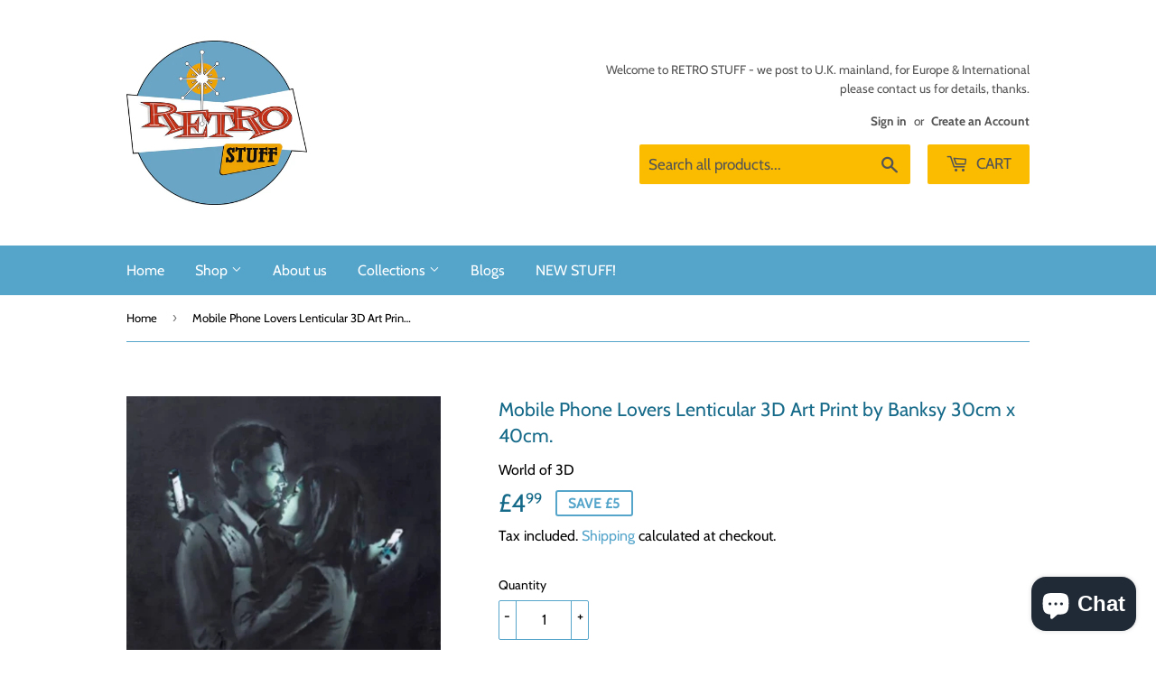

--- FILE ---
content_type: text/html; charset=utf-8
request_url: https://retrostuffcollectables.com/products/mobile-phone-lovers-lenticular-3d-art-print-by-banksy-30cm-x-40cm
body_size: 26303
content:
<!doctype html>
<html class="no-touch no-js">
<head>
  <script>(function(H){H.className=H.className.replace(/\bno-js\b/,'js')})(document.documentElement)</script>
  <!-- Basic page needs ================================================== -->
  <meta charset="utf-8">
  <meta http-equiv="X-UA-Compatible" content="IE=edge,chrome=1">

  
  <link rel="shortcut icon" href="//retrostuffcollectables.com/cdn/shop/files/20190830_131258_7ec34098-f6b8-439a-93f1-aed32f241998_32x32.jpg?v=1613781055" type="image/png" />
  

  <!-- Title and description ================================================== -->
  <title>
  Mobile Phone Lovers Lenticular 3D Art Print by Banksy 30cm x 40cm. &ndash; Retro Stuff 
  </title>

  
    <meta name="description" content="Mobile Phone Lovers Lenticular 3D Art Print by Banksy 30cm x 40cm A beautiful Print from the World of 3D licenced Banksy collection. Image shown cannot do justice to the depth and detail of this incredible 3D image. This unique print is part of the range of fully licensed 3D lenticular posters.">
  

  <!-- Product meta ================================================== -->
  <!-- /snippets/social-meta-tags.liquid -->




<meta property="og:site_name" content="Retro Stuff ">
<meta property="og:url" content="https://retrostuffcollectables.com/products/mobile-phone-lovers-lenticular-3d-art-print-by-banksy-30cm-x-40cm">
<meta property="og:title" content="Mobile Phone Lovers Lenticular 3D Art Print by Banksy 30cm x 40cm.">
<meta property="og:type" content="product">
<meta property="og:description" content="Mobile Phone Lovers Lenticular 3D Art Print by Banksy 30cm x 40cm A beautiful Print from the World of 3D licenced Banksy collection. Image shown cannot do justice to the depth and detail of this incredible 3D image. This unique print is part of the range of fully licensed 3D lenticular posters.">

  <meta property="og:price:amount" content="4.99">
  <meta property="og:price:currency" content="GBP">

<meta property="og:image" content="http://retrostuffcollectables.com/cdn/shop/products/20200627_125322_1200x1200.jpg?v=1593258999">
<meta property="og:image:secure_url" content="https://retrostuffcollectables.com/cdn/shop/products/20200627_125322_1200x1200.jpg?v=1593258999">


<meta name="twitter:card" content="summary_large_image">
<meta name="twitter:title" content="Mobile Phone Lovers Lenticular 3D Art Print by Banksy 30cm x 40cm.">
<meta name="twitter:description" content="Mobile Phone Lovers Lenticular 3D Art Print by Banksy 30cm x 40cm A beautiful Print from the World of 3D licenced Banksy collection. Image shown cannot do justice to the depth and detail of this incredible 3D image. This unique print is part of the range of fully licensed 3D lenticular posters.">


  <!-- Helpers ================================================== -->
  <link rel="canonical" href="https://retrostuffcollectables.com/products/mobile-phone-lovers-lenticular-3d-art-print-by-banksy-30cm-x-40cm">
  <meta name="viewport" content="width=device-width,initial-scale=1">

  <!-- CSS ================================================== -->
  <link href="//retrostuffcollectables.com/cdn/shop/t/2/assets/theme.scss.css?v=149387046192576527091759259713" rel="stylesheet" type="text/css" media="all" />

  <!-- Header hook for plugins ================================================== -->
  <script>window.performance && window.performance.mark && window.performance.mark('shopify.content_for_header.start');</script><meta name="google-site-verification" content="7FGVfSWFuMNnJ-YKxrjwbugZM4NqqtHade3EZl5_Zb0">
<meta name="facebook-domain-verification" content="21vcqu6uzolm2r8r5rhbms10mcvfcf">
<meta id="shopify-digital-wallet" name="shopify-digital-wallet" content="/27684470848/digital_wallets/dialog">
<meta name="shopify-checkout-api-token" content="3ffaab662d16d81959dc6f8da54e4a75">
<meta id="in-context-paypal-metadata" data-shop-id="27684470848" data-venmo-supported="false" data-environment="production" data-locale="en_US" data-paypal-v4="true" data-currency="GBP">
<link rel="alternate" type="application/json+oembed" href="https://retrostuffcollectables.com/products/mobile-phone-lovers-lenticular-3d-art-print-by-banksy-30cm-x-40cm.oembed">
<script async="async" src="/checkouts/internal/preloads.js?locale=en-GB"></script>
<link rel="preconnect" href="https://shop.app" crossorigin="anonymous">
<script async="async" src="https://shop.app/checkouts/internal/preloads.js?locale=en-GB&shop_id=27684470848" crossorigin="anonymous"></script>
<script id="apple-pay-shop-capabilities" type="application/json">{"shopId":27684470848,"countryCode":"GB","currencyCode":"GBP","merchantCapabilities":["supports3DS"],"merchantId":"gid:\/\/shopify\/Shop\/27684470848","merchantName":"Retro Stuff ","requiredBillingContactFields":["postalAddress","email"],"requiredShippingContactFields":["postalAddress","email"],"shippingType":"shipping","supportedNetworks":["visa","maestro","masterCard","amex","discover","elo"],"total":{"type":"pending","label":"Retro Stuff ","amount":"1.00"},"shopifyPaymentsEnabled":true,"supportsSubscriptions":true}</script>
<script id="shopify-features" type="application/json">{"accessToken":"3ffaab662d16d81959dc6f8da54e4a75","betas":["rich-media-storefront-analytics"],"domain":"retrostuffcollectables.com","predictiveSearch":true,"shopId":27684470848,"locale":"en"}</script>
<script>var Shopify = Shopify || {};
Shopify.shop = "retro-stuff-collectables.myshopify.com";
Shopify.locale = "en";
Shopify.currency = {"active":"GBP","rate":"1.0"};
Shopify.country = "GB";
Shopify.theme = {"name":"Supply","id":80828039232,"schema_name":"Supply","schema_version":"8.9.20","theme_store_id":679,"role":"main"};
Shopify.theme.handle = "null";
Shopify.theme.style = {"id":null,"handle":null};
Shopify.cdnHost = "retrostuffcollectables.com/cdn";
Shopify.routes = Shopify.routes || {};
Shopify.routes.root = "/";</script>
<script type="module">!function(o){(o.Shopify=o.Shopify||{}).modules=!0}(window);</script>
<script>!function(o){function n(){var o=[];function n(){o.push(Array.prototype.slice.apply(arguments))}return n.q=o,n}var t=o.Shopify=o.Shopify||{};t.loadFeatures=n(),t.autoloadFeatures=n()}(window);</script>
<script>
  window.ShopifyPay = window.ShopifyPay || {};
  window.ShopifyPay.apiHost = "shop.app\/pay";
  window.ShopifyPay.redirectState = null;
</script>
<script id="shop-js-analytics" type="application/json">{"pageType":"product"}</script>
<script defer="defer" async type="module" src="//retrostuffcollectables.com/cdn/shopifycloud/shop-js/modules/v2/client.init-shop-cart-sync_BT-GjEfc.en.esm.js"></script>
<script defer="defer" async type="module" src="//retrostuffcollectables.com/cdn/shopifycloud/shop-js/modules/v2/chunk.common_D58fp_Oc.esm.js"></script>
<script defer="defer" async type="module" src="//retrostuffcollectables.com/cdn/shopifycloud/shop-js/modules/v2/chunk.modal_xMitdFEc.esm.js"></script>
<script type="module">
  await import("//retrostuffcollectables.com/cdn/shopifycloud/shop-js/modules/v2/client.init-shop-cart-sync_BT-GjEfc.en.esm.js");
await import("//retrostuffcollectables.com/cdn/shopifycloud/shop-js/modules/v2/chunk.common_D58fp_Oc.esm.js");
await import("//retrostuffcollectables.com/cdn/shopifycloud/shop-js/modules/v2/chunk.modal_xMitdFEc.esm.js");

  window.Shopify.SignInWithShop?.initShopCartSync?.({"fedCMEnabled":true,"windoidEnabled":true});

</script>
<script>
  window.Shopify = window.Shopify || {};
  if (!window.Shopify.featureAssets) window.Shopify.featureAssets = {};
  window.Shopify.featureAssets['shop-js'] = {"shop-cart-sync":["modules/v2/client.shop-cart-sync_DZOKe7Ll.en.esm.js","modules/v2/chunk.common_D58fp_Oc.esm.js","modules/v2/chunk.modal_xMitdFEc.esm.js"],"init-fed-cm":["modules/v2/client.init-fed-cm_B6oLuCjv.en.esm.js","modules/v2/chunk.common_D58fp_Oc.esm.js","modules/v2/chunk.modal_xMitdFEc.esm.js"],"shop-cash-offers":["modules/v2/client.shop-cash-offers_D2sdYoxE.en.esm.js","modules/v2/chunk.common_D58fp_Oc.esm.js","modules/v2/chunk.modal_xMitdFEc.esm.js"],"shop-login-button":["modules/v2/client.shop-login-button_QeVjl5Y3.en.esm.js","modules/v2/chunk.common_D58fp_Oc.esm.js","modules/v2/chunk.modal_xMitdFEc.esm.js"],"pay-button":["modules/v2/client.pay-button_DXTOsIq6.en.esm.js","modules/v2/chunk.common_D58fp_Oc.esm.js","modules/v2/chunk.modal_xMitdFEc.esm.js"],"shop-button":["modules/v2/client.shop-button_DQZHx9pm.en.esm.js","modules/v2/chunk.common_D58fp_Oc.esm.js","modules/v2/chunk.modal_xMitdFEc.esm.js"],"avatar":["modules/v2/client.avatar_BTnouDA3.en.esm.js"],"init-windoid":["modules/v2/client.init-windoid_CR1B-cfM.en.esm.js","modules/v2/chunk.common_D58fp_Oc.esm.js","modules/v2/chunk.modal_xMitdFEc.esm.js"],"init-shop-for-new-customer-accounts":["modules/v2/client.init-shop-for-new-customer-accounts_C_vY_xzh.en.esm.js","modules/v2/client.shop-login-button_QeVjl5Y3.en.esm.js","modules/v2/chunk.common_D58fp_Oc.esm.js","modules/v2/chunk.modal_xMitdFEc.esm.js"],"init-shop-email-lookup-coordinator":["modules/v2/client.init-shop-email-lookup-coordinator_BI7n9ZSv.en.esm.js","modules/v2/chunk.common_D58fp_Oc.esm.js","modules/v2/chunk.modal_xMitdFEc.esm.js"],"init-shop-cart-sync":["modules/v2/client.init-shop-cart-sync_BT-GjEfc.en.esm.js","modules/v2/chunk.common_D58fp_Oc.esm.js","modules/v2/chunk.modal_xMitdFEc.esm.js"],"shop-toast-manager":["modules/v2/client.shop-toast-manager_DiYdP3xc.en.esm.js","modules/v2/chunk.common_D58fp_Oc.esm.js","modules/v2/chunk.modal_xMitdFEc.esm.js"],"init-customer-accounts":["modules/v2/client.init-customer-accounts_D9ZNqS-Q.en.esm.js","modules/v2/client.shop-login-button_QeVjl5Y3.en.esm.js","modules/v2/chunk.common_D58fp_Oc.esm.js","modules/v2/chunk.modal_xMitdFEc.esm.js"],"init-customer-accounts-sign-up":["modules/v2/client.init-customer-accounts-sign-up_iGw4briv.en.esm.js","modules/v2/client.shop-login-button_QeVjl5Y3.en.esm.js","modules/v2/chunk.common_D58fp_Oc.esm.js","modules/v2/chunk.modal_xMitdFEc.esm.js"],"shop-follow-button":["modules/v2/client.shop-follow-button_CqMgW2wH.en.esm.js","modules/v2/chunk.common_D58fp_Oc.esm.js","modules/v2/chunk.modal_xMitdFEc.esm.js"],"checkout-modal":["modules/v2/client.checkout-modal_xHeaAweL.en.esm.js","modules/v2/chunk.common_D58fp_Oc.esm.js","modules/v2/chunk.modal_xMitdFEc.esm.js"],"shop-login":["modules/v2/client.shop-login_D91U-Q7h.en.esm.js","modules/v2/chunk.common_D58fp_Oc.esm.js","modules/v2/chunk.modal_xMitdFEc.esm.js"],"lead-capture":["modules/v2/client.lead-capture_BJmE1dJe.en.esm.js","modules/v2/chunk.common_D58fp_Oc.esm.js","modules/v2/chunk.modal_xMitdFEc.esm.js"],"payment-terms":["modules/v2/client.payment-terms_Ci9AEqFq.en.esm.js","modules/v2/chunk.common_D58fp_Oc.esm.js","modules/v2/chunk.modal_xMitdFEc.esm.js"]};
</script>
<script id="__st">var __st={"a":27684470848,"offset":0,"reqid":"a369c0fe-6a2b-4507-bada-d417a58d3b77-1769308459","pageurl":"retrostuffcollectables.com\/products\/mobile-phone-lovers-lenticular-3d-art-print-by-banksy-30cm-x-40cm","u":"e14933be5cf8","p":"product","rtyp":"product","rid":4514454077504};</script>
<script>window.ShopifyPaypalV4VisibilityTracking = true;</script>
<script id="captcha-bootstrap">!function(){'use strict';const t='contact',e='account',n='new_comment',o=[[t,t],['blogs',n],['comments',n],[t,'customer']],c=[[e,'customer_login'],[e,'guest_login'],[e,'recover_customer_password'],[e,'create_customer']],r=t=>t.map((([t,e])=>`form[action*='/${t}']:not([data-nocaptcha='true']) input[name='form_type'][value='${e}']`)).join(','),a=t=>()=>t?[...document.querySelectorAll(t)].map((t=>t.form)):[];function s(){const t=[...o],e=r(t);return a(e)}const i='password',u='form_key',d=['recaptcha-v3-token','g-recaptcha-response','h-captcha-response',i],f=()=>{try{return window.sessionStorage}catch{return}},m='__shopify_v',_=t=>t.elements[u];function p(t,e,n=!1){try{const o=window.sessionStorage,c=JSON.parse(o.getItem(e)),{data:r}=function(t){const{data:e,action:n}=t;return t[m]||n?{data:e,action:n}:{data:t,action:n}}(c);for(const[e,n]of Object.entries(r))t.elements[e]&&(t.elements[e].value=n);n&&o.removeItem(e)}catch(o){console.error('form repopulation failed',{error:o})}}const l='form_type',E='cptcha';function T(t){t.dataset[E]=!0}const w=window,h=w.document,L='Shopify',v='ce_forms',y='captcha';let A=!1;((t,e)=>{const n=(g='f06e6c50-85a8-45c8-87d0-21a2b65856fe',I='https://cdn.shopify.com/shopifycloud/storefront-forms-hcaptcha/ce_storefront_forms_captcha_hcaptcha.v1.5.2.iife.js',D={infoText:'Protected by hCaptcha',privacyText:'Privacy',termsText:'Terms'},(t,e,n)=>{const o=w[L][v],c=o.bindForm;if(c)return c(t,g,e,D).then(n);var r;o.q.push([[t,g,e,D],n]),r=I,A||(h.body.append(Object.assign(h.createElement('script'),{id:'captcha-provider',async:!0,src:r})),A=!0)});var g,I,D;w[L]=w[L]||{},w[L][v]=w[L][v]||{},w[L][v].q=[],w[L][y]=w[L][y]||{},w[L][y].protect=function(t,e){n(t,void 0,e),T(t)},Object.freeze(w[L][y]),function(t,e,n,w,h,L){const[v,y,A,g]=function(t,e,n){const i=e?o:[],u=t?c:[],d=[...i,...u],f=r(d),m=r(i),_=r(d.filter((([t,e])=>n.includes(e))));return[a(f),a(m),a(_),s()]}(w,h,L),I=t=>{const e=t.target;return e instanceof HTMLFormElement?e:e&&e.form},D=t=>v().includes(t);t.addEventListener('submit',(t=>{const e=I(t);if(!e)return;const n=D(e)&&!e.dataset.hcaptchaBound&&!e.dataset.recaptchaBound,o=_(e),c=g().includes(e)&&(!o||!o.value);(n||c)&&t.preventDefault(),c&&!n&&(function(t){try{if(!f())return;!function(t){const e=f();if(!e)return;const n=_(t);if(!n)return;const o=n.value;o&&e.removeItem(o)}(t);const e=Array.from(Array(32),(()=>Math.random().toString(36)[2])).join('');!function(t,e){_(t)||t.append(Object.assign(document.createElement('input'),{type:'hidden',name:u})),t.elements[u].value=e}(t,e),function(t,e){const n=f();if(!n)return;const o=[...t.querySelectorAll(`input[type='${i}']`)].map((({name:t})=>t)),c=[...d,...o],r={};for(const[a,s]of new FormData(t).entries())c.includes(a)||(r[a]=s);n.setItem(e,JSON.stringify({[m]:1,action:t.action,data:r}))}(t,e)}catch(e){console.error('failed to persist form',e)}}(e),e.submit())}));const S=(t,e)=>{t&&!t.dataset[E]&&(n(t,e.some((e=>e===t))),T(t))};for(const o of['focusin','change'])t.addEventListener(o,(t=>{const e=I(t);D(e)&&S(e,y())}));const B=e.get('form_key'),M=e.get(l),P=B&&M;t.addEventListener('DOMContentLoaded',(()=>{const t=y();if(P)for(const e of t)e.elements[l].value===M&&p(e,B);[...new Set([...A(),...v().filter((t=>'true'===t.dataset.shopifyCaptcha))])].forEach((e=>S(e,t)))}))}(h,new URLSearchParams(w.location.search),n,t,e,['guest_login'])})(!0,!0)}();</script>
<script integrity="sha256-4kQ18oKyAcykRKYeNunJcIwy7WH5gtpwJnB7kiuLZ1E=" data-source-attribution="shopify.loadfeatures" defer="defer" src="//retrostuffcollectables.com/cdn/shopifycloud/storefront/assets/storefront/load_feature-a0a9edcb.js" crossorigin="anonymous"></script>
<script crossorigin="anonymous" defer="defer" src="//retrostuffcollectables.com/cdn/shopifycloud/storefront/assets/shopify_pay/storefront-65b4c6d7.js?v=20250812"></script>
<script data-source-attribution="shopify.dynamic_checkout.dynamic.init">var Shopify=Shopify||{};Shopify.PaymentButton=Shopify.PaymentButton||{isStorefrontPortableWallets:!0,init:function(){window.Shopify.PaymentButton.init=function(){};var t=document.createElement("script");t.src="https://retrostuffcollectables.com/cdn/shopifycloud/portable-wallets/latest/portable-wallets.en.js",t.type="module",document.head.appendChild(t)}};
</script>
<script data-source-attribution="shopify.dynamic_checkout.buyer_consent">
  function portableWalletsHideBuyerConsent(e){var t=document.getElementById("shopify-buyer-consent"),n=document.getElementById("shopify-subscription-policy-button");t&&n&&(t.classList.add("hidden"),t.setAttribute("aria-hidden","true"),n.removeEventListener("click",e))}function portableWalletsShowBuyerConsent(e){var t=document.getElementById("shopify-buyer-consent"),n=document.getElementById("shopify-subscription-policy-button");t&&n&&(t.classList.remove("hidden"),t.removeAttribute("aria-hidden"),n.addEventListener("click",e))}window.Shopify?.PaymentButton&&(window.Shopify.PaymentButton.hideBuyerConsent=portableWalletsHideBuyerConsent,window.Shopify.PaymentButton.showBuyerConsent=portableWalletsShowBuyerConsent);
</script>
<script>
  function portableWalletsCleanup(e){e&&e.src&&console.error("Failed to load portable wallets script "+e.src);var t=document.querySelectorAll("shopify-accelerated-checkout .shopify-payment-button__skeleton, shopify-accelerated-checkout-cart .wallet-cart-button__skeleton"),e=document.getElementById("shopify-buyer-consent");for(let e=0;e<t.length;e++)t[e].remove();e&&e.remove()}function portableWalletsNotLoadedAsModule(e){e instanceof ErrorEvent&&"string"==typeof e.message&&e.message.includes("import.meta")&&"string"==typeof e.filename&&e.filename.includes("portable-wallets")&&(window.removeEventListener("error",portableWalletsNotLoadedAsModule),window.Shopify.PaymentButton.failedToLoad=e,"loading"===document.readyState?document.addEventListener("DOMContentLoaded",window.Shopify.PaymentButton.init):window.Shopify.PaymentButton.init())}window.addEventListener("error",portableWalletsNotLoadedAsModule);
</script>

<script type="module" src="https://retrostuffcollectables.com/cdn/shopifycloud/portable-wallets/latest/portable-wallets.en.js" onError="portableWalletsCleanup(this)" crossorigin="anonymous"></script>
<script nomodule>
  document.addEventListener("DOMContentLoaded", portableWalletsCleanup);
</script>

<link id="shopify-accelerated-checkout-styles" rel="stylesheet" media="screen" href="https://retrostuffcollectables.com/cdn/shopifycloud/portable-wallets/latest/accelerated-checkout-backwards-compat.css" crossorigin="anonymous">
<style id="shopify-accelerated-checkout-cart">
        #shopify-buyer-consent {
  margin-top: 1em;
  display: inline-block;
  width: 100%;
}

#shopify-buyer-consent.hidden {
  display: none;
}

#shopify-subscription-policy-button {
  background: none;
  border: none;
  padding: 0;
  text-decoration: underline;
  font-size: inherit;
  cursor: pointer;
}

#shopify-subscription-policy-button::before {
  box-shadow: none;
}

      </style>

<script>window.performance && window.performance.mark && window.performance.mark('shopify.content_for_header.end');</script>

  
  

  <meta name="google-site-verification" content="I1c2m5ahtfjBZ4orwQ0osTt0SAKLlyPhrlJ8T18w6HI" />
<script src="https://cdn.shopify.com/extensions/e8878072-2f6b-4e89-8082-94b04320908d/inbox-1254/assets/inbox-chat-loader.js" type="text/javascript" defer="defer"></script>
<link href="https://monorail-edge.shopifysvc.com" rel="dns-prefetch">
<script>(function(){if ("sendBeacon" in navigator && "performance" in window) {try {var session_token_from_headers = performance.getEntriesByType('navigation')[0].serverTiming.find(x => x.name == '_s').description;} catch {var session_token_from_headers = undefined;}var session_cookie_matches = document.cookie.match(/_shopify_s=([^;]*)/);var session_token_from_cookie = session_cookie_matches && session_cookie_matches.length === 2 ? session_cookie_matches[1] : "";var session_token = session_token_from_headers || session_token_from_cookie || "";function handle_abandonment_event(e) {var entries = performance.getEntries().filter(function(entry) {return /monorail-edge.shopifysvc.com/.test(entry.name);});if (!window.abandonment_tracked && entries.length === 0) {window.abandonment_tracked = true;var currentMs = Date.now();var navigation_start = performance.timing.navigationStart;var payload = {shop_id: 27684470848,url: window.location.href,navigation_start,duration: currentMs - navigation_start,session_token,page_type: "product"};window.navigator.sendBeacon("https://monorail-edge.shopifysvc.com/v1/produce", JSON.stringify({schema_id: "online_store_buyer_site_abandonment/1.1",payload: payload,metadata: {event_created_at_ms: currentMs,event_sent_at_ms: currentMs}}));}}window.addEventListener('pagehide', handle_abandonment_event);}}());</script>
<script id="web-pixels-manager-setup">(function e(e,d,r,n,o){if(void 0===o&&(o={}),!Boolean(null===(a=null===(i=window.Shopify)||void 0===i?void 0:i.analytics)||void 0===a?void 0:a.replayQueue)){var i,a;window.Shopify=window.Shopify||{};var t=window.Shopify;t.analytics=t.analytics||{};var s=t.analytics;s.replayQueue=[],s.publish=function(e,d,r){return s.replayQueue.push([e,d,r]),!0};try{self.performance.mark("wpm:start")}catch(e){}var l=function(){var e={modern:/Edge?\/(1{2}[4-9]|1[2-9]\d|[2-9]\d{2}|\d{4,})\.\d+(\.\d+|)|Firefox\/(1{2}[4-9]|1[2-9]\d|[2-9]\d{2}|\d{4,})\.\d+(\.\d+|)|Chrom(ium|e)\/(9{2}|\d{3,})\.\d+(\.\d+|)|(Maci|X1{2}).+ Version\/(15\.\d+|(1[6-9]|[2-9]\d|\d{3,})\.\d+)([,.]\d+|)( \(\w+\)|)( Mobile\/\w+|) Safari\/|Chrome.+OPR\/(9{2}|\d{3,})\.\d+\.\d+|(CPU[ +]OS|iPhone[ +]OS|CPU[ +]iPhone|CPU IPhone OS|CPU iPad OS)[ +]+(15[._]\d+|(1[6-9]|[2-9]\d|\d{3,})[._]\d+)([._]\d+|)|Android:?[ /-](13[3-9]|1[4-9]\d|[2-9]\d{2}|\d{4,})(\.\d+|)(\.\d+|)|Android.+Firefox\/(13[5-9]|1[4-9]\d|[2-9]\d{2}|\d{4,})\.\d+(\.\d+|)|Android.+Chrom(ium|e)\/(13[3-9]|1[4-9]\d|[2-9]\d{2}|\d{4,})\.\d+(\.\d+|)|SamsungBrowser\/([2-9]\d|\d{3,})\.\d+/,legacy:/Edge?\/(1[6-9]|[2-9]\d|\d{3,})\.\d+(\.\d+|)|Firefox\/(5[4-9]|[6-9]\d|\d{3,})\.\d+(\.\d+|)|Chrom(ium|e)\/(5[1-9]|[6-9]\d|\d{3,})\.\d+(\.\d+|)([\d.]+$|.*Safari\/(?![\d.]+ Edge\/[\d.]+$))|(Maci|X1{2}).+ Version\/(10\.\d+|(1[1-9]|[2-9]\d|\d{3,})\.\d+)([,.]\d+|)( \(\w+\)|)( Mobile\/\w+|) Safari\/|Chrome.+OPR\/(3[89]|[4-9]\d|\d{3,})\.\d+\.\d+|(CPU[ +]OS|iPhone[ +]OS|CPU[ +]iPhone|CPU IPhone OS|CPU iPad OS)[ +]+(10[._]\d+|(1[1-9]|[2-9]\d|\d{3,})[._]\d+)([._]\d+|)|Android:?[ /-](13[3-9]|1[4-9]\d|[2-9]\d{2}|\d{4,})(\.\d+|)(\.\d+|)|Mobile Safari.+OPR\/([89]\d|\d{3,})\.\d+\.\d+|Android.+Firefox\/(13[5-9]|1[4-9]\d|[2-9]\d{2}|\d{4,})\.\d+(\.\d+|)|Android.+Chrom(ium|e)\/(13[3-9]|1[4-9]\d|[2-9]\d{2}|\d{4,})\.\d+(\.\d+|)|Android.+(UC? ?Browser|UCWEB|U3)[ /]?(15\.([5-9]|\d{2,})|(1[6-9]|[2-9]\d|\d{3,})\.\d+)\.\d+|SamsungBrowser\/(5\.\d+|([6-9]|\d{2,})\.\d+)|Android.+MQ{2}Browser\/(14(\.(9|\d{2,})|)|(1[5-9]|[2-9]\d|\d{3,})(\.\d+|))(\.\d+|)|K[Aa][Ii]OS\/(3\.\d+|([4-9]|\d{2,})\.\d+)(\.\d+|)/},d=e.modern,r=e.legacy,n=navigator.userAgent;return n.match(d)?"modern":n.match(r)?"legacy":"unknown"}(),u="modern"===l?"modern":"legacy",c=(null!=n?n:{modern:"",legacy:""})[u],f=function(e){return[e.baseUrl,"/wpm","/b",e.hashVersion,"modern"===e.buildTarget?"m":"l",".js"].join("")}({baseUrl:d,hashVersion:r,buildTarget:u}),m=function(e){var d=e.version,r=e.bundleTarget,n=e.surface,o=e.pageUrl,i=e.monorailEndpoint;return{emit:function(e){var a=e.status,t=e.errorMsg,s=(new Date).getTime(),l=JSON.stringify({metadata:{event_sent_at_ms:s},events:[{schema_id:"web_pixels_manager_load/3.1",payload:{version:d,bundle_target:r,page_url:o,status:a,surface:n,error_msg:t},metadata:{event_created_at_ms:s}}]});if(!i)return console&&console.warn&&console.warn("[Web Pixels Manager] No Monorail endpoint provided, skipping logging."),!1;try{return self.navigator.sendBeacon.bind(self.navigator)(i,l)}catch(e){}var u=new XMLHttpRequest;try{return u.open("POST",i,!0),u.setRequestHeader("Content-Type","text/plain"),u.send(l),!0}catch(e){return console&&console.warn&&console.warn("[Web Pixels Manager] Got an unhandled error while logging to Monorail."),!1}}}}({version:r,bundleTarget:l,surface:e.surface,pageUrl:self.location.href,monorailEndpoint:e.monorailEndpoint});try{o.browserTarget=l,function(e){var d=e.src,r=e.async,n=void 0===r||r,o=e.onload,i=e.onerror,a=e.sri,t=e.scriptDataAttributes,s=void 0===t?{}:t,l=document.createElement("script"),u=document.querySelector("head"),c=document.querySelector("body");if(l.async=n,l.src=d,a&&(l.integrity=a,l.crossOrigin="anonymous"),s)for(var f in s)if(Object.prototype.hasOwnProperty.call(s,f))try{l.dataset[f]=s[f]}catch(e){}if(o&&l.addEventListener("load",o),i&&l.addEventListener("error",i),u)u.appendChild(l);else{if(!c)throw new Error("Did not find a head or body element to append the script");c.appendChild(l)}}({src:f,async:!0,onload:function(){if(!function(){var e,d;return Boolean(null===(d=null===(e=window.Shopify)||void 0===e?void 0:e.analytics)||void 0===d?void 0:d.initialized)}()){var d=window.webPixelsManager.init(e)||void 0;if(d){var r=window.Shopify.analytics;r.replayQueue.forEach((function(e){var r=e[0],n=e[1],o=e[2];d.publishCustomEvent(r,n,o)})),r.replayQueue=[],r.publish=d.publishCustomEvent,r.visitor=d.visitor,r.initialized=!0}}},onerror:function(){return m.emit({status:"failed",errorMsg:"".concat(f," has failed to load")})},sri:function(e){var d=/^sha384-[A-Za-z0-9+/=]+$/;return"string"==typeof e&&d.test(e)}(c)?c:"",scriptDataAttributes:o}),m.emit({status:"loading"})}catch(e){m.emit({status:"failed",errorMsg:(null==e?void 0:e.message)||"Unknown error"})}}})({shopId: 27684470848,storefrontBaseUrl: "https://retrostuffcollectables.com",extensionsBaseUrl: "https://extensions.shopifycdn.com/cdn/shopifycloud/web-pixels-manager",monorailEndpoint: "https://monorail-edge.shopifysvc.com/unstable/produce_batch",surface: "storefront-renderer",enabledBetaFlags: ["2dca8a86"],webPixelsConfigList: [{"id":"178749504","configuration":"{\"config\":\"{\\\"pixel_id\\\":\\\"G-T1T4YT7RNZ\\\",\\\"target_country\\\":\\\"GB\\\",\\\"gtag_events\\\":[{\\\"type\\\":\\\"search\\\",\\\"action_label\\\":[\\\"G-T1T4YT7RNZ\\\",\\\"AW-616330186\\\/Cbi6CKLCxtYBEMrn8aUC\\\"]},{\\\"type\\\":\\\"begin_checkout\\\",\\\"action_label\\\":[\\\"G-T1T4YT7RNZ\\\",\\\"AW-616330186\\\/tWNFCJ_CxtYBEMrn8aUC\\\"]},{\\\"type\\\":\\\"view_item\\\",\\\"action_label\\\":[\\\"G-T1T4YT7RNZ\\\",\\\"AW-616330186\\\/kziaCNbAxtYBEMrn8aUC\\\",\\\"MC-1H32PVZ0TD\\\"]},{\\\"type\\\":\\\"purchase\\\",\\\"action_label\\\":[\\\"G-T1T4YT7RNZ\\\",\\\"AW-616330186\\\/guLUCNPAxtYBEMrn8aUC\\\",\\\"MC-1H32PVZ0TD\\\"]},{\\\"type\\\":\\\"page_view\\\",\\\"action_label\\\":[\\\"G-T1T4YT7RNZ\\\",\\\"AW-616330186\\\/DGHuCNDAxtYBEMrn8aUC\\\",\\\"MC-1H32PVZ0TD\\\"]},{\\\"type\\\":\\\"add_payment_info\\\",\\\"action_label\\\":[\\\"G-T1T4YT7RNZ\\\",\\\"AW-616330186\\\/hwjVCKXCxtYBEMrn8aUC\\\"]},{\\\"type\\\":\\\"add_to_cart\\\",\\\"action_label\\\":[\\\"G-T1T4YT7RNZ\\\",\\\"AW-616330186\\\/SR8JCJzCxtYBEMrn8aUC\\\"]}],\\\"enable_monitoring_mode\\\":false}\"}","eventPayloadVersion":"v1","runtimeContext":"OPEN","scriptVersion":"b2a88bafab3e21179ed38636efcd8a93","type":"APP","apiClientId":1780363,"privacyPurposes":[],"dataSharingAdjustments":{"protectedCustomerApprovalScopes":["read_customer_address","read_customer_email","read_customer_name","read_customer_personal_data","read_customer_phone"]}},{"id":"60424256","configuration":"{\"pixel_id\":\"159684302668524\",\"pixel_type\":\"facebook_pixel\",\"metaapp_system_user_token\":\"-\"}","eventPayloadVersion":"v1","runtimeContext":"OPEN","scriptVersion":"ca16bc87fe92b6042fbaa3acc2fbdaa6","type":"APP","apiClientId":2329312,"privacyPurposes":["ANALYTICS","MARKETING","SALE_OF_DATA"],"dataSharingAdjustments":{"protectedCustomerApprovalScopes":["read_customer_address","read_customer_email","read_customer_name","read_customer_personal_data","read_customer_phone"]}},{"id":"shopify-app-pixel","configuration":"{}","eventPayloadVersion":"v1","runtimeContext":"STRICT","scriptVersion":"0450","apiClientId":"shopify-pixel","type":"APP","privacyPurposes":["ANALYTICS","MARKETING"]},{"id":"shopify-custom-pixel","eventPayloadVersion":"v1","runtimeContext":"LAX","scriptVersion":"0450","apiClientId":"shopify-pixel","type":"CUSTOM","privacyPurposes":["ANALYTICS","MARKETING"]}],isMerchantRequest: false,initData: {"shop":{"name":"Retro Stuff ","paymentSettings":{"currencyCode":"GBP"},"myshopifyDomain":"retro-stuff-collectables.myshopify.com","countryCode":"GB","storefrontUrl":"https:\/\/retrostuffcollectables.com"},"customer":null,"cart":null,"checkout":null,"productVariants":[{"price":{"amount":4.99,"currencyCode":"GBP"},"product":{"title":"Mobile Phone Lovers Lenticular 3D Art Print by Banksy 30cm x 40cm.","vendor":"World of 3D","id":"4514454077504","untranslatedTitle":"Mobile Phone Lovers Lenticular 3D Art Print by Banksy 30cm x 40cm.","url":"\/products\/mobile-phone-lovers-lenticular-3d-art-print-by-banksy-30cm-x-40cm","type":"3D Lenticular Art Prints 30cm x 40cm"},"id":"31890195284032","image":{"src":"\/\/retrostuffcollectables.com\/cdn\/shop\/products\/20200627_125322.jpg?v=1593258999"},"sku":"BAN03","title":"Default Title","untranslatedTitle":"Default Title"}],"purchasingCompany":null},},"https://retrostuffcollectables.com/cdn","fcfee988w5aeb613cpc8e4bc33m6693e112",{"modern":"","legacy":""},{"shopId":"27684470848","storefrontBaseUrl":"https:\/\/retrostuffcollectables.com","extensionBaseUrl":"https:\/\/extensions.shopifycdn.com\/cdn\/shopifycloud\/web-pixels-manager","surface":"storefront-renderer","enabledBetaFlags":"[\"2dca8a86\"]","isMerchantRequest":"false","hashVersion":"fcfee988w5aeb613cpc8e4bc33m6693e112","publish":"custom","events":"[[\"page_viewed\",{}],[\"product_viewed\",{\"productVariant\":{\"price\":{\"amount\":4.99,\"currencyCode\":\"GBP\"},\"product\":{\"title\":\"Mobile Phone Lovers Lenticular 3D Art Print by Banksy 30cm x 40cm.\",\"vendor\":\"World of 3D\",\"id\":\"4514454077504\",\"untranslatedTitle\":\"Mobile Phone Lovers Lenticular 3D Art Print by Banksy 30cm x 40cm.\",\"url\":\"\/products\/mobile-phone-lovers-lenticular-3d-art-print-by-banksy-30cm-x-40cm\",\"type\":\"3D Lenticular Art Prints 30cm x 40cm\"},\"id\":\"31890195284032\",\"image\":{\"src\":\"\/\/retrostuffcollectables.com\/cdn\/shop\/products\/20200627_125322.jpg?v=1593258999\"},\"sku\":\"BAN03\",\"title\":\"Default Title\",\"untranslatedTitle\":\"Default Title\"}}]]"});</script><script>
  window.ShopifyAnalytics = window.ShopifyAnalytics || {};
  window.ShopifyAnalytics.meta = window.ShopifyAnalytics.meta || {};
  window.ShopifyAnalytics.meta.currency = 'GBP';
  var meta = {"product":{"id":4514454077504,"gid":"gid:\/\/shopify\/Product\/4514454077504","vendor":"World of 3D","type":"3D Lenticular Art Prints 30cm x 40cm","handle":"mobile-phone-lovers-lenticular-3d-art-print-by-banksy-30cm-x-40cm","variants":[{"id":31890195284032,"price":499,"name":"Mobile Phone Lovers Lenticular 3D Art Print by Banksy 30cm x 40cm.","public_title":null,"sku":"BAN03"}],"remote":false},"page":{"pageType":"product","resourceType":"product","resourceId":4514454077504,"requestId":"a369c0fe-6a2b-4507-bada-d417a58d3b77-1769308459"}};
  for (var attr in meta) {
    window.ShopifyAnalytics.meta[attr] = meta[attr];
  }
</script>
<script class="analytics">
  (function () {
    var customDocumentWrite = function(content) {
      var jquery = null;

      if (window.jQuery) {
        jquery = window.jQuery;
      } else if (window.Checkout && window.Checkout.$) {
        jquery = window.Checkout.$;
      }

      if (jquery) {
        jquery('body').append(content);
      }
    };

    var hasLoggedConversion = function(token) {
      if (token) {
        return document.cookie.indexOf('loggedConversion=' + token) !== -1;
      }
      return false;
    }

    var setCookieIfConversion = function(token) {
      if (token) {
        var twoMonthsFromNow = new Date(Date.now());
        twoMonthsFromNow.setMonth(twoMonthsFromNow.getMonth() + 2);

        document.cookie = 'loggedConversion=' + token + '; expires=' + twoMonthsFromNow;
      }
    }

    var trekkie = window.ShopifyAnalytics.lib = window.trekkie = window.trekkie || [];
    if (trekkie.integrations) {
      return;
    }
    trekkie.methods = [
      'identify',
      'page',
      'ready',
      'track',
      'trackForm',
      'trackLink'
    ];
    trekkie.factory = function(method) {
      return function() {
        var args = Array.prototype.slice.call(arguments);
        args.unshift(method);
        trekkie.push(args);
        return trekkie;
      };
    };
    for (var i = 0; i < trekkie.methods.length; i++) {
      var key = trekkie.methods[i];
      trekkie[key] = trekkie.factory(key);
    }
    trekkie.load = function(config) {
      trekkie.config = config || {};
      trekkie.config.initialDocumentCookie = document.cookie;
      var first = document.getElementsByTagName('script')[0];
      var script = document.createElement('script');
      script.type = 'text/javascript';
      script.onerror = function(e) {
        var scriptFallback = document.createElement('script');
        scriptFallback.type = 'text/javascript';
        scriptFallback.onerror = function(error) {
                var Monorail = {
      produce: function produce(monorailDomain, schemaId, payload) {
        var currentMs = new Date().getTime();
        var event = {
          schema_id: schemaId,
          payload: payload,
          metadata: {
            event_created_at_ms: currentMs,
            event_sent_at_ms: currentMs
          }
        };
        return Monorail.sendRequest("https://" + monorailDomain + "/v1/produce", JSON.stringify(event));
      },
      sendRequest: function sendRequest(endpointUrl, payload) {
        // Try the sendBeacon API
        if (window && window.navigator && typeof window.navigator.sendBeacon === 'function' && typeof window.Blob === 'function' && !Monorail.isIos12()) {
          var blobData = new window.Blob([payload], {
            type: 'text/plain'
          });

          if (window.navigator.sendBeacon(endpointUrl, blobData)) {
            return true;
          } // sendBeacon was not successful

        } // XHR beacon

        var xhr = new XMLHttpRequest();

        try {
          xhr.open('POST', endpointUrl);
          xhr.setRequestHeader('Content-Type', 'text/plain');
          xhr.send(payload);
        } catch (e) {
          console.log(e);
        }

        return false;
      },
      isIos12: function isIos12() {
        return window.navigator.userAgent.lastIndexOf('iPhone; CPU iPhone OS 12_') !== -1 || window.navigator.userAgent.lastIndexOf('iPad; CPU OS 12_') !== -1;
      }
    };
    Monorail.produce('monorail-edge.shopifysvc.com',
      'trekkie_storefront_load_errors/1.1',
      {shop_id: 27684470848,
      theme_id: 80828039232,
      app_name: "storefront",
      context_url: window.location.href,
      source_url: "//retrostuffcollectables.com/cdn/s/trekkie.storefront.8d95595f799fbf7e1d32231b9a28fd43b70c67d3.min.js"});

        };
        scriptFallback.async = true;
        scriptFallback.src = '//retrostuffcollectables.com/cdn/s/trekkie.storefront.8d95595f799fbf7e1d32231b9a28fd43b70c67d3.min.js';
        first.parentNode.insertBefore(scriptFallback, first);
      };
      script.async = true;
      script.src = '//retrostuffcollectables.com/cdn/s/trekkie.storefront.8d95595f799fbf7e1d32231b9a28fd43b70c67d3.min.js';
      first.parentNode.insertBefore(script, first);
    };
    trekkie.load(
      {"Trekkie":{"appName":"storefront","development":false,"defaultAttributes":{"shopId":27684470848,"isMerchantRequest":null,"themeId":80828039232,"themeCityHash":"8381803314505463972","contentLanguage":"en","currency":"GBP","eventMetadataId":"3e010edc-7c8a-41cd-b30f-a9de93ce8685"},"isServerSideCookieWritingEnabled":true,"monorailRegion":"shop_domain","enabledBetaFlags":["65f19447"]},"Session Attribution":{},"S2S":{"facebookCapiEnabled":true,"source":"trekkie-storefront-renderer","apiClientId":580111}}
    );

    var loaded = false;
    trekkie.ready(function() {
      if (loaded) return;
      loaded = true;

      window.ShopifyAnalytics.lib = window.trekkie;

      var originalDocumentWrite = document.write;
      document.write = customDocumentWrite;
      try { window.ShopifyAnalytics.merchantGoogleAnalytics.call(this); } catch(error) {};
      document.write = originalDocumentWrite;

      window.ShopifyAnalytics.lib.page(null,{"pageType":"product","resourceType":"product","resourceId":4514454077504,"requestId":"a369c0fe-6a2b-4507-bada-d417a58d3b77-1769308459","shopifyEmitted":true});

      var match = window.location.pathname.match(/checkouts\/(.+)\/(thank_you|post_purchase)/)
      var token = match? match[1]: undefined;
      if (!hasLoggedConversion(token)) {
        setCookieIfConversion(token);
        window.ShopifyAnalytics.lib.track("Viewed Product",{"currency":"GBP","variantId":31890195284032,"productId":4514454077504,"productGid":"gid:\/\/shopify\/Product\/4514454077504","name":"Mobile Phone Lovers Lenticular 3D Art Print by Banksy 30cm x 40cm.","price":"4.99","sku":"BAN03","brand":"World of 3D","variant":null,"category":"3D Lenticular Art Prints 30cm x 40cm","nonInteraction":true,"remote":false},undefined,undefined,{"shopifyEmitted":true});
      window.ShopifyAnalytics.lib.track("monorail:\/\/trekkie_storefront_viewed_product\/1.1",{"currency":"GBP","variantId":31890195284032,"productId":4514454077504,"productGid":"gid:\/\/shopify\/Product\/4514454077504","name":"Mobile Phone Lovers Lenticular 3D Art Print by Banksy 30cm x 40cm.","price":"4.99","sku":"BAN03","brand":"World of 3D","variant":null,"category":"3D Lenticular Art Prints 30cm x 40cm","nonInteraction":true,"remote":false,"referer":"https:\/\/retrostuffcollectables.com\/products\/mobile-phone-lovers-lenticular-3d-art-print-by-banksy-30cm-x-40cm"});
      }
    });


        var eventsListenerScript = document.createElement('script');
        eventsListenerScript.async = true;
        eventsListenerScript.src = "//retrostuffcollectables.com/cdn/shopifycloud/storefront/assets/shop_events_listener-3da45d37.js";
        document.getElementsByTagName('head')[0].appendChild(eventsListenerScript);

})();</script>
  <script>
  if (!window.ga || (window.ga && typeof window.ga !== 'function')) {
    window.ga = function ga() {
      (window.ga.q = window.ga.q || []).push(arguments);
      if (window.Shopify && window.Shopify.analytics && typeof window.Shopify.analytics.publish === 'function') {
        window.Shopify.analytics.publish("ga_stub_called", {}, {sendTo: "google_osp_migration"});
      }
      console.error("Shopify's Google Analytics stub called with:", Array.from(arguments), "\nSee https://help.shopify.com/manual/promoting-marketing/pixels/pixel-migration#google for more information.");
    };
    if (window.Shopify && window.Shopify.analytics && typeof window.Shopify.analytics.publish === 'function') {
      window.Shopify.analytics.publish("ga_stub_initialized", {}, {sendTo: "google_osp_migration"});
    }
  }
</script>
<script
  defer
  src="https://retrostuffcollectables.com/cdn/shopifycloud/perf-kit/shopify-perf-kit-3.0.4.min.js"
  data-application="storefront-renderer"
  data-shop-id="27684470848"
  data-render-region="gcp-us-central1"
  data-page-type="product"
  data-theme-instance-id="80828039232"
  data-theme-name="Supply"
  data-theme-version="8.9.20"
  data-monorail-region="shop_domain"
  data-resource-timing-sampling-rate="10"
  data-shs="true"
  data-shs-beacon="true"
  data-shs-export-with-fetch="true"
  data-shs-logs-sample-rate="1"
  data-shs-beacon-endpoint="https://retrostuffcollectables.com/api/collect"
></script>
</head>

<body id="mobile-phone-lovers-lenticular-3d-art-print-by-banksy-30cm-x-40cm" class="template-product">

  <div id="shopify-section-header" class="shopify-section header-section"><header class="site-header" role="banner" data-section-id="header" data-section-type="header-section">
  <div class="wrapper">

    <div class="grid--full">
      <div class="grid-item large--one-half">
        
          <div class="h1 header-logo" itemscope itemtype="http://schema.org/Organization">
        
          
          

          <a href="/" itemprop="url">
            <div class="lazyload__image-wrapper no-js header-logo__image" style="max-width:200px;">
              <div style="padding-top:91.12187247780469%;">
                <img class="lazyload js"
                  data-src="//retrostuffcollectables.com/cdn/shop/files/Google_logo_square15mega_{width}x.jpg?v=1685280642"
                  data-widths="[180, 360, 540, 720, 900, 1080, 1296, 1512, 1728, 2048]"
                  data-aspectratio="1.0974313551815766"
                  data-sizes="auto"
                  alt="Retro Stuff "
                  style="width:200px;">
              </div>
            </div>
            <noscript>
              
              <img src="//retrostuffcollectables.com/cdn/shop/files/Google_logo_square15mega_200x.jpg?v=1685280642"
                srcset="//retrostuffcollectables.com/cdn/shop/files/Google_logo_square15mega_200x.jpg?v=1685280642 1x, //retrostuffcollectables.com/cdn/shop/files/Google_logo_square15mega_200x@2x.jpg?v=1685280642 2x"
                alt="Retro Stuff "
                itemprop="logo"
                style="max-width:200px;">
            </noscript>
          </a>
          
        
          </div>
        
      </div>

      <div class="grid-item large--one-half text-center large--text-right">
        
          <div class="site-header--text-links">
            
              

                <p>Welcome to RETRO STUFF - we post to U.K. mainland, for Europe &amp; International please contact us for details, thanks.</p>

              
            

            
              <span class="site-header--meta-links medium-down--hide">
                
                  <a href="/account/login" id="customer_login_link">Sign in</a>
                  <span class="site-header--spacer">or</span>
                  <a href="/account/register" id="customer_register_link">Create an Account</a>
                
              </span>
            
          </div>

          <br class="medium-down--hide">
        

        <form action="/search" method="get" class="search-bar" role="search">
  <input type="hidden" name="type" value="product">

  <input type="search" name="q" value="" placeholder="Search all products..." aria-label="Search all products...">
  <button type="submit" class="search-bar--submit icon-fallback-text">
    <span class="icon icon-search" aria-hidden="true"></span>
    <span class="fallback-text">Search</span>
  </button>
</form>


        <a href="/cart" class="header-cart-btn cart-toggle">
          <span class="icon icon-cart"></span>
          Cart <span class="cart-count cart-badge--desktop hidden-count">0</span>
        </a>
      </div>
    </div>

  </div>
</header>

<div id="mobileNavBar">
  <div class="display-table-cell">
    <button class="menu-toggle mobileNavBar-link" aria-controls="navBar" aria-expanded="false"><span class="icon icon-hamburger" aria-hidden="true"></span>Menu</button>
  </div>
  <div class="display-table-cell">
    <a href="/cart" class="cart-toggle mobileNavBar-link">
      <span class="icon icon-cart"></span>
      Cart <span class="cart-count hidden-count">0</span>
    </a>
  </div>
</div>

<nav class="nav-bar" id="navBar" role="navigation">
  <div class="wrapper">
    <form action="/search" method="get" class="search-bar" role="search">
  <input type="hidden" name="type" value="product">

  <input type="search" name="q" value="" placeholder="Search all products..." aria-label="Search all products...">
  <button type="submit" class="search-bar--submit icon-fallback-text">
    <span class="icon icon-search" aria-hidden="true"></span>
    <span class="fallback-text">Search</span>
  </button>
</form>

    <ul class="mobile-nav" id="MobileNav">
  
  
    
      <li>
        <a
          href="/"
          class="mobile-nav--link"
          data-meganav-type="child"
          >
            Home
        </a>
      </li>
    
  
    
      
      <li
        class="mobile-nav--has-dropdown "
        aria-haspopup="true">
        <a
          href="/collections/all"
          class="mobile-nav--link"
          data-meganav-type="parent"
          >
            Shop
        </a>
        <button class="icon icon-arrow-down mobile-nav--button"
          aria-expanded="false"
          aria-label="Shop Menu">
        </button>
        <ul
          id="MenuParent-2"
          class="mobile-nav--dropdown "
          data-meganav-dropdown>
          
            
              <li>
                <a
                  href="/collections/new-stuff"
                  class="mobile-nav--link"
                  data-meganav-type="child"
                  >
                    All New Stuff
                </a>
              </li>
            
          
            
              <li>
                <a
                  href="/collections/only-fools-and-horses/Only-Fools-and-Horses"
                  class="mobile-nav--link"
                  data-meganav-type="child"
                  >
                    Only Fools and Horses
                </a>
              </li>
            
          
            
              <li>
                <a
                  href="/collections/doctor-who-official-merchandise"
                  class="mobile-nav--link"
                  data-meganav-type="child"
                  >
                    Doctor Who Official Merchandise
                </a>
              </li>
            
          
            
              <li>
                <a
                  href="https://retrostuffcollectables.com/collections/3d-lenticular-art"
                  class="mobile-nav--link"
                  data-meganav-type="child"
                  >
                    3D Prints 8&quot; x 10&quot;
                </a>
              </li>
            
          
            
              <li>
                <a
                  href="https://retrostuffcollectables.com/collections/3d-lenticular-prints-30cm-x-40cm"
                  class="mobile-nav--link"
                  data-meganav-type="child"
                  >
                    3D Prints 30cm x 40cm
                </a>
              </li>
            
          
            
              <li>
                <a
                  href="/collections/coasters-retro-humor"
                  class="mobile-nav--link"
                  data-meganav-type="child"
                  >
                    Coasters Retro Humour
                </a>
              </li>
            
          
            
              <li>
                <a
                  href="/collections/elvis-presley"
                  class="mobile-nav--link"
                  data-meganav-type="child"
                  >
                    Elvis Official Merchandise
                </a>
              </li>
            
          
            
              <li>
                <a
                  href="/collections/framed-prints-30cm-x-40cm"
                  class="mobile-nav--link"
                  data-meganav-type="child"
                  >
                    Framed Pop Culture Prints 30cm x 40cm
                </a>
              </li>
            
          
            
              <li>
                <a
                  href="https://retrostuffcollectables.com/collections/black-magic-collectables"
                  class="mobile-nav--link"
                  data-meganav-type="child"
                  >
                    Gothic, Black Magic and Witchy Collection
                </a>
              </li>
            
          
            
              <li>
                <a
                  href="/collections/greetings-cards-vintage-transport"
                  class="mobile-nav--link"
                  data-meganav-type="child"
                  >
                    Greetings Cards, Vintage Art, Travel &amp; Transport.
                </a>
              </li>
            
          
            
              <li>
                <a
                  href="https://retrostuffcollectables.com/collections/harry-potter-merchandise"
                  class="mobile-nav--link"
                  data-meganav-type="child"
                  >
                    Harry Potter, Official Merchandise
                </a>
              </li>
            
          
            
              <li>
                <a
                  href="/collections/wall-art-repro-vintage-signs"
                  class="mobile-nav--link"
                  data-meganav-type="child"
                  >
                    Metal Wall Art Signs. Retro and Vintage. Large 30cm x 40cm
                </a>
              </li>
            
          
            
              <li>
                <a
                  href="/collections/metal-wall-art-signs-vintage-transport-large-30cm-x-40cm"
                  class="mobile-nav--link"
                  data-meganav-type="child"
                  >
                    Metal Wall Art Signs, Vintage Transport Large 30cm x 40cm
                </a>
              </li>
            
          
            
              <li>
                <a
                  href="/collections/mugs-shaped"
                  class="mobile-nav--link"
                  data-meganav-type="child"
                  >
                    Shaped Mugs, Tankards, Teapots, Wall and Desk Vases
                </a>
              </li>
            
          
            
              <li>
                <a
                  href="https://retrostuffcollectables.com/collections/clocks-industrial"
                  class="mobile-nav--link"
                  data-meganav-type="child"
                  >
                    Vintage Transport Metal Models &amp; Clocks
                </a>
              </li>
            
          
            
              <li>
                <a
                  href="/collections/memorabilia-replica-packs-and-newspapers"
                  class="mobile-nav--link"
                  data-meganav-type="child"
                  >
                    Memorabilia Replica Packs and Newspapers
                </a>
              </li>
            
          
        </ul>
      </li>
    
  
    
      <li>
        <a
          href="/pages/about-us"
          class="mobile-nav--link"
          data-meganav-type="child"
          >
            About us
        </a>
      </li>
    
  
    
      
      <li
        class="mobile-nav--has-dropdown "
        aria-haspopup="true">
        <a
          href="/collections"
          class="mobile-nav--link"
          data-meganav-type="parent"
          >
            Collections
        </a>
        <button class="icon icon-arrow-down mobile-nav--button"
          aria-expanded="false"
          aria-label="Collections Menu">
        </button>
        <ul
          id="MenuParent-4"
          class="mobile-nav--dropdown "
          data-meganav-dropdown>
          
            
              <li>
                <a
                  href="https://retrostuffcollectables.com/collections/new-stuff"
                  class="mobile-nav--link"
                  data-meganav-type="child"
                  >
                    NEW STUFF!
                </a>
              </li>
            
          
            
              <li>
                <a
                  href="https://retrostuffcollectables.com/collections/3d-lenticular-art"
                  class="mobile-nav--link"
                  data-meganav-type="child"
                  >
                    3D Lenticular Framed Art Prints 8&quot; x 10&quot;
                </a>
              </li>
            
          
            
              <li>
                <a
                  href="https://retrostuffcollectables.com/collections/3d-lenticular-prints-30cm-x-40cm"
                  class="mobile-nav--link"
                  data-meganav-type="child"
                  >
                    3D Lenticular Art Prints Anne Stokes etc. 30cm x 40cm
                </a>
              </li>
            
          
            
              <li>
                <a
                  href="/collections/doctor-who-official-merchandise"
                  class="mobile-nav--link"
                  data-meganav-type="child"
                  >
                    Doctor Who, Official Merchandise
                </a>
              </li>
            
          
            
              <li>
                <a
                  href="/collections/elvis-presley"
                  class="mobile-nav--link"
                  data-meganav-type="child"
                  >
                    Elvis Official Merchandise
                </a>
              </li>
            
          
            
              <li>
                <a
                  href="/collections/framed-prints-30cm-x-40cm"
                  class="mobile-nav--link"
                  data-meganav-type="child"
                  >
                    Framed Prints 30cm x 40cm
                </a>
              </li>
            
          
            
              <li>
                <a
                  href="https://retrostuffcollectables.com/collections/garage-culture-oil-cans-metal-wall-art-etc"
                  class="mobile-nav--link"
                  data-meganav-type="child"
                  >
                    Garage Culture
                </a>
              </li>
            
          
            
              <li>
                <a
                  href="https://retrostuffcollectables.com/collections/black-magic-collectables"
                  class="mobile-nav--link"
                  data-meganav-type="child"
                  >
                    Gothic, Black Magic and Witchy Collection
                </a>
              </li>
            
          
            
              <li>
                <a
                  href="/collections/greetings-cards-vintage-transport"
                  class="mobile-nav--link"
                  data-meganav-type="child"
                  >
                    Greetings Cards, Vintage Art, Travel &amp; Transport.
                </a>
              </li>
            
          
            
              <li>
                <a
                  href="https://retrostuffcollectables.com/collections/harry-potter-merchandise"
                  class="mobile-nav--link"
                  data-meganav-type="child"
                  >
                    Harry Potter Official Merchandise
                </a>
              </li>
            
          
            
              <li>
                <a
                  href="/collections/memorabilia-replica-packs-and-newspapers"
                  class="mobile-nav--link"
                  data-meganav-type="child"
                  >
                    Memorabilia Replica Packs and Newspapers
                </a>
              </li>
            
          
            
              <li>
                <a
                  href="https://retrostuffcollectables.com/collections/wall-art-repro-vintage-signs"
                  class="mobile-nav--link"
                  data-meganav-type="child"
                  >
                    Metal Wall Art Signs, Retro and Vintage. Large 30cm x 40cm
                </a>
              </li>
            
          
            
              <li>
                <a
                  href="/collections/metal-wall-art-signs-vintage-transport-large-30cm-x-40cm"
                  class="mobile-nav--link"
                  data-meganav-type="child"
                  >
                    Metal Wall Art Signs, Vintage Transport. Large 30cm x 40cm
                </a>
              </li>
            
          
            
              <li>
                <a
                  href="/collections/mods-mugs-and-metal-wall-art"
                  class="mobile-nav--link"
                  data-meganav-type="child"
                  >
                    Mods and Biker Culture: Mugs and Metal Wall Art
                </a>
              </li>
            
          
            
              <li>
                <a
                  href="/collections/only-fools-and-horses"
                  class="mobile-nav--link"
                  data-meganav-type="child"
                  >
                    Only Fools and Horses
                </a>
              </li>
            
          
            
              <li>
                <a
                  href="https://retrostuffcollectables.com/collections/mugs-shaped"
                  class="mobile-nav--link"
                  data-meganav-type="child"
                  >
                    Shaped Mugs, Desk and Wall Vases
                </a>
              </li>
            
          
            
              <li>
                <a
                  href="/collections/star-wars"
                  class="mobile-nav--link"
                  data-meganav-type="child"
                  >
                    Star Wars
                </a>
              </li>
            
          
            
              <li>
                <a
                  href="https://retrostuffcollectables.com/collections/clocks-industrial"
                  class="mobile-nav--link"
                  data-meganav-type="child"
                  >
                    Vintage Transport Metal Models, Industrial Collectables &amp; Clocks
                </a>
              </li>
            
          
        </ul>
      </li>
    
  
    
      <li>
        <a
          href="/blogs/news"
          class="mobile-nav--link"
          data-meganav-type="child"
          >
            Blogs
        </a>
      </li>
    
  
    
      <li>
        <a
          href="https://retrostuffcollectables.com/collections/new-stuff"
          class="mobile-nav--link"
          data-meganav-type="child"
          >
            NEW STUFF!
        </a>
      </li>
    
  

  
    
      <li class="customer-navlink large--hide"><a href="/account/login" id="customer_login_link">Sign in</a></li>
      <li class="customer-navlink large--hide"><a href="/account/register" id="customer_register_link">Create an Account</a></li>
    
  
</ul>

    <ul class="site-nav" id="AccessibleNav">
  
  
    
      <li>
        <a
          href="/"
          class="site-nav--link"
          data-meganav-type="child"
          >
            Home
        </a>
      </li>
    
  
    
      
      <li
        class="site-nav--has-dropdown "
        aria-haspopup="true">
        <a
          href="/collections/all"
          class="site-nav--link"
          data-meganav-type="parent"
          aria-controls="MenuParent-2"
          aria-expanded="false"
          >
            Shop
            <span class="icon icon-arrow-down" aria-hidden="true"></span>
        </a>
        <ul
          id="MenuParent-2"
          class="site-nav--dropdown "
          data-meganav-dropdown>
          
            
              <li>
                <a
                  href="/collections/new-stuff"
                  class="site-nav--link"
                  data-meganav-type="child"
                  
                  tabindex="-1">
                    All New Stuff
                </a>
              </li>
            
          
            
              <li>
                <a
                  href="/collections/only-fools-and-horses/Only-Fools-and-Horses"
                  class="site-nav--link"
                  data-meganav-type="child"
                  
                  tabindex="-1">
                    Only Fools and Horses
                </a>
              </li>
            
          
            
              <li>
                <a
                  href="/collections/doctor-who-official-merchandise"
                  class="site-nav--link"
                  data-meganav-type="child"
                  
                  tabindex="-1">
                    Doctor Who Official Merchandise
                </a>
              </li>
            
          
            
              <li>
                <a
                  href="https://retrostuffcollectables.com/collections/3d-lenticular-art"
                  class="site-nav--link"
                  data-meganav-type="child"
                  
                  tabindex="-1">
                    3D Prints 8&quot; x 10&quot;
                </a>
              </li>
            
          
            
              <li>
                <a
                  href="https://retrostuffcollectables.com/collections/3d-lenticular-prints-30cm-x-40cm"
                  class="site-nav--link"
                  data-meganav-type="child"
                  
                  tabindex="-1">
                    3D Prints 30cm x 40cm
                </a>
              </li>
            
          
            
              <li>
                <a
                  href="/collections/coasters-retro-humor"
                  class="site-nav--link"
                  data-meganav-type="child"
                  
                  tabindex="-1">
                    Coasters Retro Humour
                </a>
              </li>
            
          
            
              <li>
                <a
                  href="/collections/elvis-presley"
                  class="site-nav--link"
                  data-meganav-type="child"
                  
                  tabindex="-1">
                    Elvis Official Merchandise
                </a>
              </li>
            
          
            
              <li>
                <a
                  href="/collections/framed-prints-30cm-x-40cm"
                  class="site-nav--link"
                  data-meganav-type="child"
                  
                  tabindex="-1">
                    Framed Pop Culture Prints 30cm x 40cm
                </a>
              </li>
            
          
            
              <li>
                <a
                  href="https://retrostuffcollectables.com/collections/black-magic-collectables"
                  class="site-nav--link"
                  data-meganav-type="child"
                  
                  tabindex="-1">
                    Gothic, Black Magic and Witchy Collection
                </a>
              </li>
            
          
            
              <li>
                <a
                  href="/collections/greetings-cards-vintage-transport"
                  class="site-nav--link"
                  data-meganav-type="child"
                  
                  tabindex="-1">
                    Greetings Cards, Vintage Art, Travel &amp; Transport.
                </a>
              </li>
            
          
            
              <li>
                <a
                  href="https://retrostuffcollectables.com/collections/harry-potter-merchandise"
                  class="site-nav--link"
                  data-meganav-type="child"
                  
                  tabindex="-1">
                    Harry Potter, Official Merchandise
                </a>
              </li>
            
          
            
              <li>
                <a
                  href="/collections/wall-art-repro-vintage-signs"
                  class="site-nav--link"
                  data-meganav-type="child"
                  
                  tabindex="-1">
                    Metal Wall Art Signs. Retro and Vintage. Large 30cm x 40cm
                </a>
              </li>
            
          
            
              <li>
                <a
                  href="/collections/metal-wall-art-signs-vintage-transport-large-30cm-x-40cm"
                  class="site-nav--link"
                  data-meganav-type="child"
                  
                  tabindex="-1">
                    Metal Wall Art Signs, Vintage Transport Large 30cm x 40cm
                </a>
              </li>
            
          
            
              <li>
                <a
                  href="/collections/mugs-shaped"
                  class="site-nav--link"
                  data-meganav-type="child"
                  
                  tabindex="-1">
                    Shaped Mugs, Tankards, Teapots, Wall and Desk Vases
                </a>
              </li>
            
          
            
              <li>
                <a
                  href="https://retrostuffcollectables.com/collections/clocks-industrial"
                  class="site-nav--link"
                  data-meganav-type="child"
                  
                  tabindex="-1">
                    Vintage Transport Metal Models &amp; Clocks
                </a>
              </li>
            
          
            
              <li>
                <a
                  href="/collections/memorabilia-replica-packs-and-newspapers"
                  class="site-nav--link"
                  data-meganav-type="child"
                  
                  tabindex="-1">
                    Memorabilia Replica Packs and Newspapers
                </a>
              </li>
            
          
        </ul>
      </li>
    
  
    
      <li>
        <a
          href="/pages/about-us"
          class="site-nav--link"
          data-meganav-type="child"
          >
            About us
        </a>
      </li>
    
  
    
      
      <li
        class="site-nav--has-dropdown "
        aria-haspopup="true">
        <a
          href="/collections"
          class="site-nav--link"
          data-meganav-type="parent"
          aria-controls="MenuParent-4"
          aria-expanded="false"
          >
            Collections
            <span class="icon icon-arrow-down" aria-hidden="true"></span>
        </a>
        <ul
          id="MenuParent-4"
          class="site-nav--dropdown "
          data-meganav-dropdown>
          
            
              <li>
                <a
                  href="https://retrostuffcollectables.com/collections/new-stuff"
                  class="site-nav--link"
                  data-meganav-type="child"
                  
                  tabindex="-1">
                    NEW STUFF!
                </a>
              </li>
            
          
            
              <li>
                <a
                  href="https://retrostuffcollectables.com/collections/3d-lenticular-art"
                  class="site-nav--link"
                  data-meganav-type="child"
                  
                  tabindex="-1">
                    3D Lenticular Framed Art Prints 8&quot; x 10&quot;
                </a>
              </li>
            
          
            
              <li>
                <a
                  href="https://retrostuffcollectables.com/collections/3d-lenticular-prints-30cm-x-40cm"
                  class="site-nav--link"
                  data-meganav-type="child"
                  
                  tabindex="-1">
                    3D Lenticular Art Prints Anne Stokes etc. 30cm x 40cm
                </a>
              </li>
            
          
            
              <li>
                <a
                  href="/collections/doctor-who-official-merchandise"
                  class="site-nav--link"
                  data-meganav-type="child"
                  
                  tabindex="-1">
                    Doctor Who, Official Merchandise
                </a>
              </li>
            
          
            
              <li>
                <a
                  href="/collections/elvis-presley"
                  class="site-nav--link"
                  data-meganav-type="child"
                  
                  tabindex="-1">
                    Elvis Official Merchandise
                </a>
              </li>
            
          
            
              <li>
                <a
                  href="/collections/framed-prints-30cm-x-40cm"
                  class="site-nav--link"
                  data-meganav-type="child"
                  
                  tabindex="-1">
                    Framed Prints 30cm x 40cm
                </a>
              </li>
            
          
            
              <li>
                <a
                  href="https://retrostuffcollectables.com/collections/garage-culture-oil-cans-metal-wall-art-etc"
                  class="site-nav--link"
                  data-meganav-type="child"
                  
                  tabindex="-1">
                    Garage Culture
                </a>
              </li>
            
          
            
              <li>
                <a
                  href="https://retrostuffcollectables.com/collections/black-magic-collectables"
                  class="site-nav--link"
                  data-meganav-type="child"
                  
                  tabindex="-1">
                    Gothic, Black Magic and Witchy Collection
                </a>
              </li>
            
          
            
              <li>
                <a
                  href="/collections/greetings-cards-vintage-transport"
                  class="site-nav--link"
                  data-meganav-type="child"
                  
                  tabindex="-1">
                    Greetings Cards, Vintage Art, Travel &amp; Transport.
                </a>
              </li>
            
          
            
              <li>
                <a
                  href="https://retrostuffcollectables.com/collections/harry-potter-merchandise"
                  class="site-nav--link"
                  data-meganav-type="child"
                  
                  tabindex="-1">
                    Harry Potter Official Merchandise
                </a>
              </li>
            
          
            
              <li>
                <a
                  href="/collections/memorabilia-replica-packs-and-newspapers"
                  class="site-nav--link"
                  data-meganav-type="child"
                  
                  tabindex="-1">
                    Memorabilia Replica Packs and Newspapers
                </a>
              </li>
            
          
            
              <li>
                <a
                  href="https://retrostuffcollectables.com/collections/wall-art-repro-vintage-signs"
                  class="site-nav--link"
                  data-meganav-type="child"
                  
                  tabindex="-1">
                    Metal Wall Art Signs, Retro and Vintage. Large 30cm x 40cm
                </a>
              </li>
            
          
            
              <li>
                <a
                  href="/collections/metal-wall-art-signs-vintage-transport-large-30cm-x-40cm"
                  class="site-nav--link"
                  data-meganav-type="child"
                  
                  tabindex="-1">
                    Metal Wall Art Signs, Vintage Transport. Large 30cm x 40cm
                </a>
              </li>
            
          
            
              <li>
                <a
                  href="/collections/mods-mugs-and-metal-wall-art"
                  class="site-nav--link"
                  data-meganav-type="child"
                  
                  tabindex="-1">
                    Mods and Biker Culture: Mugs and Metal Wall Art
                </a>
              </li>
            
          
            
              <li>
                <a
                  href="/collections/only-fools-and-horses"
                  class="site-nav--link"
                  data-meganav-type="child"
                  
                  tabindex="-1">
                    Only Fools and Horses
                </a>
              </li>
            
          
            
              <li>
                <a
                  href="https://retrostuffcollectables.com/collections/mugs-shaped"
                  class="site-nav--link"
                  data-meganav-type="child"
                  
                  tabindex="-1">
                    Shaped Mugs, Desk and Wall Vases
                </a>
              </li>
            
          
            
              <li>
                <a
                  href="/collections/star-wars"
                  class="site-nav--link"
                  data-meganav-type="child"
                  
                  tabindex="-1">
                    Star Wars
                </a>
              </li>
            
          
            
              <li>
                <a
                  href="https://retrostuffcollectables.com/collections/clocks-industrial"
                  class="site-nav--link"
                  data-meganav-type="child"
                  
                  tabindex="-1">
                    Vintage Transport Metal Models, Industrial Collectables &amp; Clocks
                </a>
              </li>
            
          
        </ul>
      </li>
    
  
    
      <li>
        <a
          href="/blogs/news"
          class="site-nav--link"
          data-meganav-type="child"
          >
            Blogs
        </a>
      </li>
    
  
    
      <li>
        <a
          href="https://retrostuffcollectables.com/collections/new-stuff"
          class="site-nav--link"
          data-meganav-type="child"
          >
            NEW STUFF!
        </a>
      </li>
    
  

  
    
      <li class="customer-navlink large--hide"><a href="/account/login" id="customer_login_link">Sign in</a></li>
      <li class="customer-navlink large--hide"><a href="/account/register" id="customer_register_link">Create an Account</a></li>
    
  
</ul>

  </div>
</nav>




</div>

  <main class="wrapper main-content" role="main">

    

<div id="shopify-section-product-template" class="shopify-section product-template-section"><div id="ProductSection" data-section-id="product-template" data-section-type="product-template" data-zoom-toggle="zoom-in" data-zoom-enabled="true" data-related-enabled="" data-social-sharing="" data-show-compare-at-price="false" data-stock="true" data-incoming-transfer="false" data-ajax-cart-method="modal">





<nav class="breadcrumb" role="navigation" aria-label="breadcrumbs">
  <a href="/" title="Back to the frontpage">Home</a>

  

    
    <span class="divider" aria-hidden="true">&rsaquo;</span>
    <span class="breadcrumb--truncate">Mobile Phone Lovers Lenticular 3D Art Print by Banksy 30cm x 40cm.</span>

  
</nav>









<div class="grid" itemscope itemtype="http://schema.org/Product">
  <meta itemprop="url" content="https://retrostuffcollectables.com/products/mobile-phone-lovers-lenticular-3d-art-print-by-banksy-30cm-x-40cm">
  <meta itemprop="image" content="//retrostuffcollectables.com/cdn/shop/products/20200627_125322_grande.jpg?v=1593258999">

  <div class="grid-item large--two-fifths">
    <div class="grid">
      <div class="grid-item large--eleven-twelfths text-center">
        <div class="product-photo-container" id="productPhotoContainer-product-template">
          
          
<div id="productPhotoWrapper-product-template-14262370730048" class="lazyload__image-wrapper" data-image-id="14262370730048" style="max-width: 420px">
              <div class="no-js product__image-wrapper" style="padding-top:132.61904761904762%;">
                <img id=""
                  
                  class="lazyload no-js lazypreload"
                  data-src="//retrostuffcollectables.com/cdn/shop/products/20200627_125322_{width}x.jpg?v=1593258999"
                  data-widths="[180, 360, 540, 720, 900, 1080, 1296, 1512, 1728, 2048]"
                  data-aspectratio="0.7540394973070018"
                  data-sizes="auto"
                  alt="Mobile Phone Lovers Lenticular 3D Art Print by Banksy 30cm x 40cm"
                   data-zoom="//retrostuffcollectables.com/cdn/shop/products/20200627_125322_1024x1024@2x.jpg?v=1593258999">
              </div>
            </div>
            
              <noscript>
                <img src="//retrostuffcollectables.com/cdn/shop/products/20200627_125322_580x.jpg?v=1593258999"
                  srcset="//retrostuffcollectables.com/cdn/shop/products/20200627_125322_580x.jpg?v=1593258999 1x, //retrostuffcollectables.com/cdn/shop/products/20200627_125322_580x@2x.jpg?v=1593258999 2x"
                  alt="Mobile Phone Lovers Lenticular 3D Art Print by Banksy 30cm x 40cm" style="opacity:1;">
              </noscript>
            
          
        </div>

        

      </div>
    </div>
  </div>

  <div class="grid-item large--three-fifths">

    <h1 class="h2" itemprop="name">Mobile Phone Lovers Lenticular 3D Art Print by Banksy 30cm x 40cm.</h1>

    
      <p class="product-meta" itemprop="brand">World of 3D</p>
    

    <div itemprop="offers" itemscope itemtype="http://schema.org/Offer">

      

      <meta itemprop="priceCurrency" content="GBP">
      <meta itemprop="price" content="4.99">

      <ul class="inline-list product-meta" data-price>
        <li>
          <span id="productPrice-product-template" class="h1">
            





<small aria-hidden="true">£4<sup>99</sup></small>
<span class="visually-hidden">£4.99</span>

          </span>
          <div class="product-price-unit " data-unit-price-container>
  <span class="visually-hidden">Unit price</span><span data-unit-price></span><span aria-hidden="true">/</span><span class="visually-hidden">&nbsp;per&nbsp;</span><span data-unit-price-base-unit><span></span></span>
</div>

        </li>
        
        <li>
          <span id="comparePrice-product-template" class="sale-tag large">
            
            
            





Save £5



          </span>
        </li>
        
        
      </ul><div class="product__policies rte">Tax included.
<a href="/policies/shipping-policy">Shipping</a> calculated at checkout.
</div><hr id="variantBreak" class="hr--clear hr--small">

      <link itemprop="availability" href="http://schema.org/InStock">

      
<form method="post" action="/cart/add" id="addToCartForm-product-template" accept-charset="UTF-8" class="addToCartForm addToCartForm--payment-button
" enctype="multipart/form-data" data-product-form=""><input type="hidden" name="form_type" value="product" /><input type="hidden" name="utf8" value="✓" />
        <select name="id" id="productSelect-product-template" class="product-variants product-variants-product-template">
          
            

              <option  selected="selected"  data-sku="BAN03" value="31890195284032">Default Title - £4.99 GBP</option>

            
          
        </select>

        
          <label for="quantity" class="quantity-selector quantity-selector-product-template">Quantity</label>
          <input type="number" id="quantity" name="quantity" value="1" min="1" class="quantity-selector">
        

        
          <div id="variantQuantity-product-template" class="variant-quantity  is-visible">
              



    <svg xmlns="http://www.w3.org/2000/svg" class="stock-icon-svg" viewBox="0 0 10 10" version="1.1" aria-hidden="true">
      <path fill="#000" d="M5,0a5,5,0,1,0,5,5A5,5,0,0,0,5,0ZM4.29,1.38H5.7V2.67L5.39,6.28H4.59L4.29,2.67V1.38Zm1.23,7a0.74,0.74,0,1,1,.22-0.52A0.72,0.72,0,0,1,5.52,8.4Z"/>
    </svg>



                
                <span id="variantQuantity-product-template__message">Only 5 left!</span>
          </div>
        

        

        <div class="payment-buttons payment-buttons--small">
          <button type="submit" name="add" id="addToCart-product-template" class="btn btn--add-to-cart btn--secondary-accent">
            <span class="icon icon-cart"></span>
            <span id="addToCartText-product-template">Add to Cart</span>
          </button>

          
            <div data-shopify="payment-button" class="shopify-payment-button"> <shopify-accelerated-checkout recommended="null" fallback="{&quot;supports_subs&quot;:true,&quot;supports_def_opts&quot;:true,&quot;name&quot;:&quot;buy_it_now&quot;,&quot;wallet_params&quot;:{}}" access-token="3ffaab662d16d81959dc6f8da54e4a75" buyer-country="GB" buyer-locale="en" buyer-currency="GBP" variant-params="[{&quot;id&quot;:31890195284032,&quot;requiresShipping&quot;:true}]" shop-id="27684470848" enabled-flags="[&quot;ae0f5bf6&quot;]" disabled > <div class="shopify-payment-button__button" role="button" disabled aria-hidden="true" style="background-color: transparent; border: none"> <div class="shopify-payment-button__skeleton">&nbsp;</div> </div> </shopify-accelerated-checkout> <small id="shopify-buyer-consent" class="hidden" aria-hidden="true" data-consent-type="subscription"> This item is a recurring or deferred purchase. By continuing, I agree to the <span id="shopify-subscription-policy-button">cancellation policy</span> and authorize you to charge my payment method at the prices, frequency and dates listed on this page until my order is fulfilled or I cancel, if permitted. </small> </div>
          
        </div>
      <input type="hidden" name="product-id" value="4514454077504" /><input type="hidden" name="section-id" value="product-template" /></form>

      <hr class="product-template-hr">
    </div>

    <div class="product-description rte" itemprop="description">
      <h2>
<em>SALE: WAS £9.99 NOW £4.99</em><br>
</h2>
<h2>Mobile Phone Lovers Lenticular licensed 3D Art Print by Banksy 30cm x 40cm<br>
</h2>
<h2>Image shown cannot do justice to the depth and detail of this incredible 3D Print</h2>
<h2>This unique print is part of the range of 3D lenticular posters, creating an illusion of depth utilising multi-layered 3D imagery with the latest technology. They are not printed traditionally but are produced using an HD plastic via a Lenticular three dimensional lens.</h2>
<h2>
<em>Banksy is an anonymous English based graffiti artist, his artwork has featured on walls, streets and bridges in cities across the globe</em><em>.</em><br>
</h2>
<h2><em>Grab a SALE bargain today with our stunning 3D Banksy artwork! </em></h2>
<h3>Black Wood Frame also available on request.<br>
</h3>
<h3>Packaging: Polybag.</h3>
    </div>

    
      



<div class="social-sharing is-large" data-permalink="https://retrostuffcollectables.com/products/mobile-phone-lovers-lenticular-3d-art-print-by-banksy-30cm-x-40cm">

  
    <a target="_blank" href="//www.facebook.com/sharer.php?u=https://retrostuffcollectables.com/products/mobile-phone-lovers-lenticular-3d-art-print-by-banksy-30cm-x-40cm" class="share-facebook" title="Share on Facebook">
      <span class="icon icon-facebook" aria-hidden="true"></span>
      <span class="share-title" aria-hidden="true">Share</span>
      <span class="visually-hidden">Share on Facebook</span>
    </a>
  

  
    <a target="_blank" href="//twitter.com/share?text=Mobile%20Phone%20Lovers%20Lenticular%203D%20Art%20Print%20by%20Banksy%2030cm%20x%2040cm.&amp;url=https://retrostuffcollectables.com/products/mobile-phone-lovers-lenticular-3d-art-print-by-banksy-30cm-x-40cm&amp;source=webclient" class="share-twitter" title="Tweet on Twitter">
      <span class="icon icon-twitter" aria-hidden="true"></span>
      <span class="share-title" aria-hidden="true">Tweet</span>
      <span class="visually-hidden">Tweet on Twitter</span>
    </a>
  

  

    
      <a target="_blank" href="//pinterest.com/pin/create/button/?url=https://retrostuffcollectables.com/products/mobile-phone-lovers-lenticular-3d-art-print-by-banksy-30cm-x-40cm&amp;media=http://retrostuffcollectables.com/cdn/shop/products/20200627_125322_1024x1024.jpg?v=1593258999&amp;description=Mobile%20Phone%20Lovers%20Lenticular%203D%20Art%20Print%20by%20Banksy%2030cm%20x%2040cm." class="share-pinterest" title="Pin on Pinterest">
        <span class="icon icon-pinterest" aria-hidden="true"></span>
        <span class="share-title" aria-hidden="true">Pin it</span>
        <span class="visually-hidden">Pin on Pinterest</span>
      </a>
    

  

</div>

    

  </div>
</div>


  
  




  <hr>
  <h2 class="h1">We Also Recommend</h2>
  <div class="grid-uniform">
    
    
    
      
        
          











<div class="grid-item large--one-fifth medium--one-third small--one-half">

  <a href="/collections/3d-lenticular-prints-30cm-x-40cm/products/white-tiger-wildlife-3d-art-print-30cm-x-40cm" class="product-grid-item">
    <div class="product-grid-image">
      <div class="product-grid-image--centered">
        

        
<div class="lazyload__image-wrapper no-js" style="max-width: 91.89925119128658px">
            <div style="padding-top:136.01851851851853%;">
              <img
                class="lazyload no-js"
                data-src="//retrostuffcollectables.com/cdn/shop/products/20200518_143333_{width}x.jpg?v=1589886435"
                data-widths="[125, 180, 360, 540, 720, 900, 1080, 1296, 1512, 1728, 2048]"
                data-aspectratio="0.7351940095302927"
                data-sizes="auto"
                alt="White Tiger 3D Print"
                >
            </div>
          </div>
          <noscript>
           <img src="//retrostuffcollectables.com/cdn/shop/products/20200518_143333_580x.jpg?v=1589886435"
             srcset="//retrostuffcollectables.com/cdn/shop/products/20200518_143333_580x.jpg?v=1589886435 1x, //retrostuffcollectables.com/cdn/shop/products/20200518_143333_580x@2x.jpg?v=1589886435 2x"
             alt="White Tiger 3D Print" style="opacity:1;">
         </noscript>

        
      </div>
    </div>

    <p>‘White Tiger Repose' Wildlife 3D Art Print 30cm x 40cm</p>

    <div class="product-item--price">
      <span class="h1 medium--left">
        
          <span class="visually-hidden">Regular price</span>
        
        





<small aria-hidden="true">£9<sup>99</sup></small>
<span class="visually-hidden">£9.99</span>

        
      </span></div>
    

    
  </a>

</div>

        
      
    
      
        
          











<div class="grid-item large--one-fifth medium--one-third small--one-half">

  <a href="/collections/3d-lenticular-prints-30cm-x-40cm/products/copy-of-anne-stokes-serpents-spell-3d-art-print-30cm-x-40cm" class="product-grid-item">
    <div class="product-grid-image">
      <div class="product-grid-image--centered">
        

        
<div class="lazyload__image-wrapper no-js" style="max-width: 93.125px">
            <div style="padding-top:134.2281879194631%;">
              <img
                class="lazyload no-js"
                data-src="//retrostuffcollectables.com/cdn/shop/products/Screenshot_20200518-111725_Gallery_{width}x.jpg?v=1589887027"
                data-widths="[125, 180, 360, 540, 720, 900, 1080, 1296, 1512, 1728, 2048]"
                data-aspectratio="0.745"
                data-sizes="auto"
                alt="Anne Stokes 3D Gothic Print"
                >
            </div>
          </div>
          <noscript>
           <img src="//retrostuffcollectables.com/cdn/shop/products/Screenshot_20200518-111725_Gallery_580x.jpg?v=1589887027"
             srcset="//retrostuffcollectables.com/cdn/shop/products/Screenshot_20200518-111725_Gallery_580x.jpg?v=1589887027 1x, //retrostuffcollectables.com/cdn/shop/products/Screenshot_20200518-111725_Gallery_580x@2x.jpg?v=1589887027 2x"
             alt="Anne Stokes 3D Gothic Print" style="opacity:1;">
         </noscript>

        
      </div>
    </div>

    <p>Anne Stokes ‘Serpents Spell’ 3D Art Print 30cm x 40cm</p>

    <div class="product-item--price">
      <span class="h1 medium--left">
        
          <span class="visually-hidden">Regular price</span>
        
        





<small aria-hidden="true">£9<sup>99</sup></small>
<span class="visually-hidden">£9.99</span>

        
      </span></div>
    

    
  </a>

</div>

        
      
    
      
        
          











<div class="grid-item large--one-fifth medium--one-third small--one-half">

  <a href="/collections/3d-lenticular-prints-30cm-x-40cm/products/shark-swim-ocean-wildlife-3d-art-print-30cm-x-40cm" class="product-grid-item">
    <div class="product-grid-image">
      <div class="product-grid-image--centered">
        

        
<div class="lazyload__image-wrapper no-js" style="max-width: 92.59422331806974px">
            <div style="padding-top:134.99762244412744%;">
              <img
                class="lazyload no-js"
                data-src="//retrostuffcollectables.com/cdn/shop/products/20200529_131104_{width}x.jpg?v=1596134835"
                data-widths="[125, 180, 360, 540, 720, 900, 1080, 1296, 1512, 1728, 2048]"
                data-aspectratio="0.7407537865445579"
                data-sizes="auto"
                alt="&#39;Shark Swim&#39; Ocean Wildlife 3D Art Print 30cm x 40cm"
                >
            </div>
          </div>
          <noscript>
           <img src="//retrostuffcollectables.com/cdn/shop/products/20200529_131104_580x.jpg?v=1596134835"
             srcset="//retrostuffcollectables.com/cdn/shop/products/20200529_131104_580x.jpg?v=1596134835 1x, //retrostuffcollectables.com/cdn/shop/products/20200529_131104_580x@2x.jpg?v=1596134835 2x"
             alt="'Shark Swim' Ocean Wildlife 3D Art Print 30cm x 40cm" style="opacity:1;">
         </noscript>

        
      </div>
    </div>

    <p>'Shark Swim' Ocean Wildlife 3D Art Print 30cm x 40cm</p>

    <div class="product-item--price">
      <span class="h1 medium--left">
        
          <span class="visually-hidden">Regular price</span>
        
        





<small aria-hidden="true">£9<sup>99</sup></small>
<span class="visually-hidden">£9.99</span>

        
      </span></div>
    

    
  </a>

</div>

        
      
    
      
        
          











<div class="grid-item large--one-fifth medium--one-third small--one-half">

  <a href="/collections/3d-lenticular-prints-30cm-x-40cm/products/safe-haven-canvas-print-by-anne-stokes" class="product-grid-item">
    <div class="product-grid-image">
      <div class="product-grid-image--centered">
        

        
<div class="lazyload__image-wrapper no-js" style="max-width: 195px">
            <div style="padding-top:100.0%;">
              <img
                class="lazyload no-js"
                data-src="//retrostuffcollectables.com/cdn/shop/products/AS_54127_{width}x.jpg?v=1593523355"
                data-widths="[125, 180, 360, 540, 720, 900, 1080, 1296, 1512, 1728, 2048]"
                data-aspectratio="1.0"
                data-sizes="auto"
                alt="&#39;Safe Haven&#39; Canvas Print by Anne Stokes"
                >
            </div>
          </div>
          <noscript>
           <img src="//retrostuffcollectables.com/cdn/shop/products/AS_54127_580x.jpg?v=1593523355"
             srcset="//retrostuffcollectables.com/cdn/shop/products/AS_54127_580x.jpg?v=1593523355 1x, //retrostuffcollectables.com/cdn/shop/products/AS_54127_580x@2x.jpg?v=1593523355 2x"
             alt="'Safe Haven' Canvas Print by Anne Stokes" style="opacity:1;">
         </noscript>

        
      </div>
    </div>

    <p>'Safe Haven' Canvas Print by Anne Stokes</p>

    <div class="product-item--price">
      <span class="h1 medium--left">
        
          <span class="visually-hidden">Regular price</span>
        
        





<small aria-hidden="true">£7<sup>49</sup></small>
<span class="visually-hidden">£7.49</span>

        
      </span></div>
    

    
  </a>

</div>

        
      
    
      
        
          











<div class="grid-item large--one-fifth medium--one-third small--one-half">

  <a href="/collections/3d-lenticular-prints-30cm-x-40cm/products/white-tiger-cub-wildlife-lenticular-3d-art-print-30cm-x-40cm" class="product-grid-item">
    <div class="product-grid-image">
      <div class="product-grid-image--centered">
        

        
<div class="lazyload__image-wrapper no-js" style="max-width: 195px">
            <div style="padding-top:74.14205905826017%;">
              <img
                class="lazyload no-js"
                data-src="//retrostuffcollectables.com/cdn/shop/products/20200629_151937_{width}x.jpg?v=1593440510"
                data-widths="[125, 180, 360, 540, 720, 900, 1080, 1296, 1512, 1728, 2048]"
                data-aspectratio="1.348762109795479"
                data-sizes="auto"
                alt="&#39;White Tiger Cub’ Wildlife Lenticular 3D Art Print 30cm x 40cm"
                >
            </div>
          </div>
          <noscript>
           <img src="//retrostuffcollectables.com/cdn/shop/products/20200629_151937_580x.jpg?v=1593440510"
             srcset="//retrostuffcollectables.com/cdn/shop/products/20200629_151937_580x.jpg?v=1593440510 1x, //retrostuffcollectables.com/cdn/shop/products/20200629_151937_580x@2x.jpg?v=1593440510 2x"
             alt="'White Tiger Cub’ Wildlife Lenticular 3D Art Print 30cm x 40cm" style="opacity:1;">
         </noscript>

        
      </div>
    </div>

    <p>'White Tiger Cub’ Wildlife Lenticular 3D Art Print 30cm x 40cm</p>

    <div class="product-item--price">
      <span class="h1 medium--left">
        
          <span class="visually-hidden">Regular price</span>
        
        





<small aria-hidden="true">£9<sup>99</sup></small>
<span class="visually-hidden">£9.99</span>

        
      </span></div>
    

    
  </a>

</div>

        
      
    
      
        
      
    
  </div>







  <script type="application/json" id="ProductJson-product-template">
    {"id":4514454077504,"title":"Mobile Phone Lovers Lenticular 3D Art Print by Banksy 30cm x 40cm.","handle":"mobile-phone-lovers-lenticular-3d-art-print-by-banksy-30cm-x-40cm","description":"\u003ch2\u003e\n\u003cem\u003eSALE: WAS £9.99 NOW £4.99\u003c\/em\u003e\u003cbr\u003e\n\u003c\/h2\u003e\n\u003ch2\u003eMobile Phone Lovers Lenticular licensed 3D Art Print by Banksy 30cm x 40cm\u003cbr\u003e\n\u003c\/h2\u003e\n\u003ch2\u003eImage shown cannot do justice to the depth and detail of this incredible 3D Print\u003c\/h2\u003e\n\u003ch2\u003eThis unique print is part of the range of 3D lenticular posters, creating an illusion of depth utilising multi-layered 3D imagery with the latest technology. They are not printed traditionally but are produced using an HD plastic via a Lenticular three dimensional lens.\u003c\/h2\u003e\n\u003ch2\u003e\n\u003cem\u003eBanksy is an anonymous English based graffiti artist, his artwork has featured on walls, streets and bridges in cities across the globe\u003c\/em\u003e\u003cem\u003e.\u003c\/em\u003e\u003cbr\u003e\n\u003c\/h2\u003e\n\u003ch2\u003e\u003cem\u003eGrab a SALE bargain today with our stunning 3D Banksy artwork! \u003c\/em\u003e\u003c\/h2\u003e\n\u003ch3\u003eBlack Wood Frame also available on request.\u003cbr\u003e\n\u003c\/h3\u003e\n\u003ch3\u003ePackaging: Polybag.\u003c\/h3\u003e","published_at":"2020-06-27T12:58:54+01:00","created_at":"2020-06-27T12:55:23+01:00","vendor":"World of 3D","type":"3D Lenticular Art Prints 30cm x 40cm","tags":["3D Lenticular Art Prints 30cm x 40cm","Banksy"],"price":499,"price_min":499,"price_max":499,"available":true,"price_varies":false,"compare_at_price":999,"compare_at_price_min":999,"compare_at_price_max":999,"compare_at_price_varies":false,"variants":[{"id":31890195284032,"title":"Default Title","option1":"Default Title","option2":null,"option3":null,"sku":"BAN03","requires_shipping":true,"taxable":false,"featured_image":null,"available":true,"name":"Mobile Phone Lovers Lenticular 3D Art Print by Banksy 30cm x 40cm.","public_title":null,"options":["Default Title"],"price":499,"weight":1134,"compare_at_price":999,"inventory_management":"shopify","barcode":"","requires_selling_plan":false,"selling_plan_allocations":[]}],"images":["\/\/retrostuffcollectables.com\/cdn\/shop\/products\/20200627_125322.jpg?v=1593258999"],"featured_image":"\/\/retrostuffcollectables.com\/cdn\/shop\/products\/20200627_125322.jpg?v=1593258999","options":["Title"],"media":[{"alt":"Mobile Phone Lovers Lenticular 3D Art Print by Banksy 30cm x 40cm","id":6435648241728,"position":1,"preview_image":{"aspect_ratio":0.754,"height":557,"width":420,"src":"\/\/retrostuffcollectables.com\/cdn\/shop\/products\/20200627_125322.jpg?v=1593258999"},"aspect_ratio":0.754,"height":557,"media_type":"image","src":"\/\/retrostuffcollectables.com\/cdn\/shop\/products\/20200627_125322.jpg?v=1593258999","width":420}],"requires_selling_plan":false,"selling_plan_groups":[],"content":"\u003ch2\u003e\n\u003cem\u003eSALE: WAS £9.99 NOW £4.99\u003c\/em\u003e\u003cbr\u003e\n\u003c\/h2\u003e\n\u003ch2\u003eMobile Phone Lovers Lenticular licensed 3D Art Print by Banksy 30cm x 40cm\u003cbr\u003e\n\u003c\/h2\u003e\n\u003ch2\u003eImage shown cannot do justice to the depth and detail of this incredible 3D Print\u003c\/h2\u003e\n\u003ch2\u003eThis unique print is part of the range of 3D lenticular posters, creating an illusion of depth utilising multi-layered 3D imagery with the latest technology. They are not printed traditionally but are produced using an HD plastic via a Lenticular three dimensional lens.\u003c\/h2\u003e\n\u003ch2\u003e\n\u003cem\u003eBanksy is an anonymous English based graffiti artist, his artwork has featured on walls, streets and bridges in cities across the globe\u003c\/em\u003e\u003cem\u003e.\u003c\/em\u003e\u003cbr\u003e\n\u003c\/h2\u003e\n\u003ch2\u003e\u003cem\u003eGrab a SALE bargain today with our stunning 3D Banksy artwork! \u003c\/em\u003e\u003c\/h2\u003e\n\u003ch3\u003eBlack Wood Frame also available on request.\u003cbr\u003e\n\u003c\/h3\u003e\n\u003ch3\u003ePackaging: Polybag.\u003c\/h3\u003e"}
  </script>
  
    <script type="application/json" id="VariantJson-product-template">
      [
        
          
          {
            "inventory_quantity": 5
          }
        
      ]
    </script>
  

</div>




</div>

  </main>

  <div id="shopify-section-footer" class="shopify-section footer-section">

<footer class="site-footer small--text-center" role="contentinfo">
  <div class="wrapper">

    <div class="grid">

    

      


    <div class="grid-item small--one-whole one-quarter">
      
        <h3>Quick links</h3>
      

      
        <ul>
          
            <li><a href="/search">Search</a></li>
          
            <li><a href="https://m.facebook.com/PhilsRetroStuff/?ref=bookmarks">Find us on Facebook</a></li>
          
            <li><a href="/policies/refund-policy">Returns & Refunds</a></li>
          
            <li><a href="/policies/shipping-policy">Shipping Policy</a></li>
          
            <li><a href="/policies/privacy-policy">Privacy</a></li>
          
            <li><a href="/policies/terms-of-service">Terms</a></li>
          
        </ul>

        
      </div>
    

      


    <div class="grid-item small--one-whole one-quarter">
      
        <h3>Social Media</h3>
      

      

            
              <p>Find us on <a href="https://m.facebook.com/PhilsRetroStuff/?ref=bookmarks" title="https://m.facebook.com/PhilsRetroStuff/?ref=bookmarks"><strong>Facebook</strong></a>, Instagram and Tik Tok.</p>
            


        
      </div>
    

      


    <div class="grid-item small--one-whole one-half">
      
        <h3>Newsletter</h3>
      

      
          <div class="site-footer__newsletter-subtext">
            
              <p>Promotions, New Retro Gift products and offers, directly to your inbox.</p>
            
          </div>
          <div class="form-vertical">
  <form method="post" action="/contact#contact_form" id="contact_form" accept-charset="UTF-8" class="contact-form"><input type="hidden" name="form_type" value="customer" /><input type="hidden" name="utf8" value="✓" />
    
    
      <input type="hidden" name="contact[tags]" value="newsletter">
      <div class="input-group">
        <label for="Email" class="visually-hidden">Email</label>
        <input type="email" value="" placeholder="Email Address" name="contact[email]" id="Email" class="input-group-field" aria-label="Email Address" autocorrect="off" autocapitalize="off">
        <span class="input-group-btn">
          <button type="submit" class="btn-secondary btn--small" name="commit" id="subscribe">Sign Up</button>
        </span>
      </div>
    
  </form>
</div>

        
      </div>
    

      


    <div class="grid-item one-whole">
      
        <h3>Address</h3>
      

      

            
              <p><strong>Shop: 131 Royal Victoria Place, Lower Mall, Tunbridge Wells, TN1 2SR  </strong><a href="mailto:retrostuff1701@gmail.com" title="mailto:retrostuff1701@gmail.com">retrostuff1701@gmail.com</a></p>
            


        
      </div>
    

  </div>

  
  <hr class="hr--small">
  

    <div class="grid">
    
      
      <div class="grid-item one-whole text-center">
          <ul class="inline-list social-icons">
             
             
               <li>
                 <a class="icon-fallback-text" href="https://m.facebook.com/PhilsRetroStuff/" title="Retro Stuff  on Facebook">
                   <span class="icon icon-facebook" aria-hidden="true"></span>
                   <span class="fallback-text">Facebook</span>
                 </a>
               </li>
             
             
             
             
               <li>
                 <a class="icon-fallback-text" href="https://www.instagram.com/retrostuffcollectables/" title="Retro Stuff  on Instagram">
                   <span class="icon icon-instagram" aria-hidden="true"></span>
                   <span class="fallback-text">Instagram</span>
                 </a>
               </li>
             
             
             
             
             
             
           </ul>
        </div>
      
      </div>
      <hr class="hr--small">
      <div class="grid">
      <div class="grid-item large--two-fifths">
          <ul class="legal-links inline-list">
              <li>
                &copy; 2026 <a href="/" title="">Retro Stuff </a>
              </li>
              <li>
                <a target="_blank" rel="nofollow" href="https://www.shopify.com?utm_campaign=poweredby&amp;utm_medium=shopify&amp;utm_source=onlinestore">Powered by Shopify</a>
              </li>
          </ul>
      </div><div class="grid-item large--three-fifths large--text-right">
            <span class="visually-hidden">Payment icons</span>
            <ul class="inline-list payment-icons"><li>
                  <svg class="icon" xmlns="http://www.w3.org/2000/svg" role="img" aria-labelledby="pi-american_express" viewBox="0 0 38 24" width="38" height="24"><title id="pi-american_express">American Express</title><path fill="#000" d="M35 0H3C1.3 0 0 1.3 0 3v18c0 1.7 1.4 3 3 3h32c1.7 0 3-1.3 3-3V3c0-1.7-1.4-3-3-3Z" opacity=".07"/><path fill="#006FCF" d="M35 1c1.1 0 2 .9 2 2v18c0 1.1-.9 2-2 2H3c-1.1 0-2-.9-2-2V3c0-1.1.9-2 2-2h32Z"/><path fill="#FFF" d="M22.012 19.936v-8.421L37 11.528v2.326l-1.732 1.852L37 17.573v2.375h-2.766l-1.47-1.622-1.46 1.628-9.292-.02Z"/><path fill="#006FCF" d="M23.013 19.012v-6.57h5.572v1.513h-3.768v1.028h3.678v1.488h-3.678v1.01h3.768v1.531h-5.572Z"/><path fill="#006FCF" d="m28.557 19.012 3.083-3.289-3.083-3.282h2.386l1.884 2.083 1.89-2.082H37v.051l-3.017 3.23L37 18.92v.093h-2.307l-1.917-2.103-1.898 2.104h-2.321Z"/><path fill="#FFF" d="M22.71 4.04h3.614l1.269 2.881V4.04h4.46l.77 2.159.771-2.159H37v8.421H19l3.71-8.421Z"/><path fill="#006FCF" d="m23.395 4.955-2.916 6.566h2l.55-1.315h2.98l.55 1.315h2.05l-2.904-6.566h-2.31Zm.25 3.777.875-2.09.873 2.09h-1.748Z"/><path fill="#006FCF" d="M28.581 11.52V4.953l2.811.01L32.84 9l1.456-4.046H37v6.565l-1.74.016v-4.51l-1.644 4.494h-1.59L30.35 7.01v4.51h-1.768Z"/></svg>

                </li><li>
                  <svg class="icon" version="1.1" xmlns="http://www.w3.org/2000/svg" role="img" x="0" y="0" width="38" height="24" viewBox="0 0 165.521 105.965" xml:space="preserve" aria-labelledby="pi-apple_pay"><title id="pi-apple_pay">Apple Pay</title><path fill="#000" d="M150.698 0H14.823c-.566 0-1.133 0-1.698.003-.477.004-.953.009-1.43.022-1.039.028-2.087.09-3.113.274a10.51 10.51 0 0 0-2.958.975 9.932 9.932 0 0 0-4.35 4.35 10.463 10.463 0 0 0-.975 2.96C.113 9.611.052 10.658.024 11.696a70.22 70.22 0 0 0-.022 1.43C0 13.69 0 14.256 0 14.823v76.318c0 .567 0 1.132.002 1.699.003.476.009.953.022 1.43.028 1.036.09 2.084.275 3.11a10.46 10.46 0 0 0 .974 2.96 9.897 9.897 0 0 0 1.83 2.52 9.874 9.874 0 0 0 2.52 1.83c.947.483 1.917.79 2.96.977 1.025.183 2.073.245 3.112.273.477.011.953.017 1.43.02.565.004 1.132.004 1.698.004h135.875c.565 0 1.132 0 1.697-.004.476-.002.952-.009 1.431-.02 1.037-.028 2.085-.09 3.113-.273a10.478 10.478 0 0 0 2.958-.977 9.955 9.955 0 0 0 4.35-4.35c.483-.947.789-1.917.974-2.96.186-1.026.246-2.074.274-3.11.013-.477.02-.954.022-1.43.004-.567.004-1.132.004-1.699V14.824c0-.567 0-1.133-.004-1.699a63.067 63.067 0 0 0-.022-1.429c-.028-1.038-.088-2.085-.274-3.112a10.4 10.4 0 0 0-.974-2.96 9.94 9.94 0 0 0-4.35-4.35A10.52 10.52 0 0 0 156.939.3c-1.028-.185-2.076-.246-3.113-.274a71.417 71.417 0 0 0-1.431-.022C151.83 0 151.263 0 150.698 0z" /><path fill="#FFF" d="M150.698 3.532l1.672.003c.452.003.905.008 1.36.02.793.022 1.719.065 2.583.22.75.135 1.38.34 1.984.648a6.392 6.392 0 0 1 2.804 2.807c.306.6.51 1.226.645 1.983.154.854.197 1.783.218 2.58.013.45.019.9.02 1.36.005.557.005 1.113.005 1.671v76.318c0 .558 0 1.114-.004 1.682-.002.45-.008.9-.02 1.35-.022.796-.065 1.725-.221 2.589a6.855 6.855 0 0 1-.645 1.975 6.397 6.397 0 0 1-2.808 2.807c-.6.306-1.228.511-1.971.645-.881.157-1.847.2-2.574.22-.457.01-.912.017-1.379.019-.555.004-1.113.004-1.669.004H14.801c-.55 0-1.1 0-1.66-.004a74.993 74.993 0 0 1-1.35-.018c-.744-.02-1.71-.064-2.584-.22a6.938 6.938 0 0 1-1.986-.65 6.337 6.337 0 0 1-1.622-1.18 6.355 6.355 0 0 1-1.178-1.623 6.935 6.935 0 0 1-.646-1.985c-.156-.863-.2-1.788-.22-2.578a66.088 66.088 0 0 1-.02-1.355l-.003-1.327V14.474l.002-1.325a66.7 66.7 0 0 1 .02-1.357c.022-.792.065-1.717.222-2.587a6.924 6.924 0 0 1 .646-1.981c.304-.598.7-1.144 1.18-1.623a6.386 6.386 0 0 1 1.624-1.18 6.96 6.96 0 0 1 1.98-.646c.865-.155 1.792-.198 2.586-.22.452-.012.905-.017 1.354-.02l1.677-.003h135.875" /><g><g><path fill="#000" d="M43.508 35.77c1.404-1.755 2.356-4.112 2.105-6.52-2.054.102-4.56 1.355-6.012 3.112-1.303 1.504-2.456 3.959-2.156 6.266 2.306.2 4.61-1.152 6.063-2.858" /><path fill="#000" d="M45.587 39.079c-3.35-.2-6.196 1.9-7.795 1.9-1.6 0-4.049-1.8-6.698-1.751-3.447.05-6.645 2-8.395 5.1-3.598 6.2-.95 15.4 2.55 20.45 1.699 2.5 3.747 5.25 6.445 5.151 2.55-.1 3.549-1.65 6.647-1.65 3.097 0 3.997 1.65 6.696 1.6 2.798-.05 4.548-2.5 6.247-5 1.95-2.85 2.747-5.6 2.797-5.75-.05-.05-5.396-2.101-5.446-8.251-.05-5.15 4.198-7.6 4.398-7.751-2.399-3.548-6.147-3.948-7.447-4.048" /></g><g><path fill="#000" d="M78.973 32.11c7.278 0 12.347 5.017 12.347 12.321 0 7.33-5.173 12.373-12.529 12.373h-8.058V69.62h-5.822V32.11h14.062zm-8.24 19.807h6.68c5.07 0 7.954-2.729 7.954-7.46 0-4.73-2.885-7.434-7.928-7.434h-6.706v14.894z" /><path fill="#000" d="M92.764 61.847c0-4.809 3.665-7.564 10.423-7.98l7.252-.442v-2.08c0-3.04-2.001-4.704-5.562-4.704-2.938 0-5.07 1.507-5.51 3.82h-5.252c.157-4.86 4.731-8.395 10.918-8.395 6.654 0 10.995 3.483 10.995 8.89v18.663h-5.38v-4.497h-.13c-1.534 2.937-4.914 4.782-8.579 4.782-5.406 0-9.175-3.222-9.175-8.057zm17.675-2.417v-2.106l-6.472.416c-3.64.234-5.536 1.585-5.536 3.95 0 2.288 1.975 3.77 5.068 3.77 3.95 0 6.94-2.522 6.94-6.03z" /><path fill="#000" d="M120.975 79.652v-4.496c.364.051 1.247.103 1.715.103 2.573 0 4.029-1.09 4.913-3.899l.52-1.663-9.852-27.293h6.082l6.863 22.146h.13l6.862-22.146h5.927l-10.216 28.67c-2.34 6.577-5.017 8.735-10.683 8.735-.442 0-1.872-.052-2.261-.157z" /></g></g></svg>

                </li><li>
                  <svg class="icon" viewBox="0 0 38 24" xmlns="http://www.w3.org/2000/svg" role="img" width="38" height="24" aria-labelledby="pi-diners_club"><title id="pi-diners_club">Diners Club</title><path opacity=".07" d="M35 0H3C1.3 0 0 1.3 0 3v18c0 1.7 1.4 3 3 3h32c1.7 0 3-1.3 3-3V3c0-1.7-1.4-3-3-3z"/><path fill="#fff" d="M35 1c1.1 0 2 .9 2 2v18c0 1.1-.9 2-2 2H3c-1.1 0-2-.9-2-2V3c0-1.1.9-2 2-2h32"/><path d="M12 12v3.7c0 .3-.2.3-.5.2-1.9-.8-3-3.3-2.3-5.4.4-1.1 1.2-2 2.3-2.4.4-.2.5-.1.5.2V12zm2 0V8.3c0-.3 0-.3.3-.2 2.1.8 3.2 3.3 2.4 5.4-.4 1.1-1.2 2-2.3 2.4-.4.2-.4.1-.4-.2V12zm7.2-7H13c3.8 0 6.8 3.1 6.8 7s-3 7-6.8 7h8.2c3.8 0 6.8-3.1 6.8-7s-3-7-6.8-7z" fill="#3086C8"/></svg>
                </li><li>
                  <svg class="icon" viewBox="0 0 38 24" width="38" height="24" role="img" aria-labelledby="pi-discover" fill="none" xmlns="http://www.w3.org/2000/svg"><title id="pi-discover">Discover</title><path fill="#000" opacity=".07" d="M35 0H3C1.3 0 0 1.3 0 3v18c0 1.7 1.4 3 3 3h32c1.7 0 3-1.3 3-3V3c0-1.7-1.4-3-3-3z"/><path d="M35 1c1.1 0 2 .9 2 2v18c0 1.1-.9 2-2 2H3c-1.1 0-2-.9-2-2V3c0-1.1.9-2 2-2h32z" fill="#fff"/><path d="M3.57 7.16H2v5.5h1.57c.83 0 1.43-.2 1.96-.63.63-.52 1-1.3 1-2.11-.01-1.63-1.22-2.76-2.96-2.76zm1.26 4.14c-.34.3-.77.44-1.47.44h-.29V8.1h.29c.69 0 1.11.12 1.47.44.37.33.59.84.59 1.37 0 .53-.22 1.06-.59 1.39zm2.19-4.14h1.07v5.5H7.02v-5.5zm3.69 2.11c-.64-.24-.83-.4-.83-.69 0-.35.34-.61.8-.61.32 0 .59.13.86.45l.56-.73c-.46-.4-1.01-.61-1.62-.61-.97 0-1.72.68-1.72 1.58 0 .76.35 1.15 1.35 1.51.42.15.63.25.74.31.21.14.32.34.32.57 0 .45-.35.78-.83.78-.51 0-.92-.26-1.17-.73l-.69.67c.49.73 1.09 1.05 1.9 1.05 1.11 0 1.9-.74 1.9-1.81.02-.89-.35-1.29-1.57-1.74zm1.92.65c0 1.62 1.27 2.87 2.9 2.87.46 0 .86-.09 1.34-.32v-1.26c-.43.43-.81.6-1.29.6-1.08 0-1.85-.78-1.85-1.9 0-1.06.79-1.89 1.8-1.89.51 0 .9.18 1.34.62V7.38c-.47-.24-.86-.34-1.32-.34-1.61 0-2.92 1.28-2.92 2.88zm12.76.94l-1.47-3.7h-1.17l2.33 5.64h.58l2.37-5.64h-1.16l-1.48 3.7zm3.13 1.8h3.04v-.93h-1.97v-1.48h1.9v-.93h-1.9V8.1h1.97v-.94h-3.04v5.5zm7.29-3.87c0-1.03-.71-1.62-1.95-1.62h-1.59v5.5h1.07v-2.21h.14l1.48 2.21h1.32l-1.73-2.32c.81-.17 1.26-.72 1.26-1.56zm-2.16.91h-.31V8.03h.33c.67 0 1.03.28 1.03.82 0 .55-.36.85-1.05.85z" fill="#231F20"/><path d="M20.16 12.86a2.931 2.931 0 100-5.862 2.931 2.931 0 000 5.862z" fill="url(#pi-paint0_linear)"/><path opacity=".65" d="M20.16 12.86a2.931 2.931 0 100-5.862 2.931 2.931 0 000 5.862z" fill="url(#pi-paint1_linear)"/><path d="M36.57 7.506c0-.1-.07-.15-.18-.15h-.16v.48h.12v-.19l.14.19h.14l-.16-.2c.06-.01.1-.06.1-.13zm-.2.07h-.02v-.13h.02c.06 0 .09.02.09.06 0 .05-.03.07-.09.07z" fill="#231F20"/><path d="M36.41 7.176c-.23 0-.42.19-.42.42 0 .23.19.42.42.42.23 0 .42-.19.42-.42 0-.23-.19-.42-.42-.42zm0 .77c-.18 0-.34-.15-.34-.35 0-.19.15-.35.34-.35.18 0 .33.16.33.35 0 .19-.15.35-.33.35z" fill="#231F20"/><path d="M37 12.984S27.09 19.873 8.976 23h26.023a2 2 0 002-1.984l.024-3.02L37 12.985z" fill="#F48120"/><defs><linearGradient id="pi-paint0_linear" x1="21.657" y1="12.275" x2="19.632" y2="9.104" gradientUnits="userSpaceOnUse"><stop stop-color="#F89F20"/><stop offset=".25" stop-color="#F79A20"/><stop offset=".533" stop-color="#F68D20"/><stop offset=".62" stop-color="#F58720"/><stop offset=".723" stop-color="#F48120"/><stop offset="1" stop-color="#F37521"/></linearGradient><linearGradient id="pi-paint1_linear" x1="21.338" y1="12.232" x2="18.378" y2="6.446" gradientUnits="userSpaceOnUse"><stop stop-color="#F58720"/><stop offset=".359" stop-color="#E16F27"/><stop offset=".703" stop-color="#D4602C"/><stop offset=".982" stop-color="#D05B2E"/></linearGradient></defs></svg>
                </li><li>
                  <svg class="icon" viewBox="0 0 38 24" xmlns="http://www.w3.org/2000/svg" width="38" height="24" role="img" aria-labelledby="pi-maestro"><title id="pi-maestro">Maestro</title><path opacity=".07" d="M35 0H3C1.3 0 0 1.3 0 3v18c0 1.7 1.4 3 3 3h32c1.7 0 3-1.3 3-3V3c0-1.7-1.4-3-3-3z"/><path fill="#fff" d="M35 1c1.1 0 2 .9 2 2v18c0 1.1-.9 2-2 2H3c-1.1 0-2-.9-2-2V3c0-1.1.9-2 2-2h32"/><circle fill="#EB001B" cx="15" cy="12" r="7"/><circle fill="#00A2E5" cx="23" cy="12" r="7"/><path fill="#7375CF" d="M22 12c0-2.4-1.2-4.5-3-5.7-1.8 1.3-3 3.4-3 5.7s1.2 4.5 3 5.7c1.8-1.2 3-3.3 3-5.7z"/></svg>
                </li><li>
                  <svg class="icon" viewBox="0 0 38 24" xmlns="http://www.w3.org/2000/svg" role="img" width="38" height="24" aria-labelledby="pi-master"><title id="pi-master">Mastercard</title><path opacity=".07" d="M35 0H3C1.3 0 0 1.3 0 3v18c0 1.7 1.4 3 3 3h32c1.7 0 3-1.3 3-3V3c0-1.7-1.4-3-3-3z"/><path fill="#fff" d="M35 1c1.1 0 2 .9 2 2v18c0 1.1-.9 2-2 2H3c-1.1 0-2-.9-2-2V3c0-1.1.9-2 2-2h32"/><circle fill="#EB001B" cx="15" cy="12" r="7"/><circle fill="#F79E1B" cx="23" cy="12" r="7"/><path fill="#FF5F00" d="M22 12c0-2.4-1.2-4.5-3-5.7-1.8 1.3-3 3.4-3 5.7s1.2 4.5 3 5.7c1.8-1.2 3-3.3 3-5.7z"/></svg>
                </li><li>
                  <svg class="icon" viewBox="0 0 38 24" xmlns="http://www.w3.org/2000/svg" width="38" height="24" role="img" aria-labelledby="pi-paypal"><title id="pi-paypal">PayPal</title><path opacity=".07" d="M35 0H3C1.3 0 0 1.3 0 3v18c0 1.7 1.4 3 3 3h32c1.7 0 3-1.3 3-3V3c0-1.7-1.4-3-3-3z"/><path fill="#fff" d="M35 1c1.1 0 2 .9 2 2v18c0 1.1-.9 2-2 2H3c-1.1 0-2-.9-2-2V3c0-1.1.9-2 2-2h32"/><path fill="#003087" d="M23.9 8.3c.2-1 0-1.7-.6-2.3-.6-.7-1.7-1-3.1-1h-4.1c-.3 0-.5.2-.6.5L14 15.6c0 .2.1.4.3.4H17l.4-3.4 1.8-2.2 4.7-2.1z"/><path fill="#3086C8" d="M23.9 8.3l-.2.2c-.5 2.8-2.2 3.8-4.6 3.8H18c-.3 0-.5.2-.6.5l-.6 3.9-.2 1c0 .2.1.4.3.4H19c.3 0 .5-.2.5-.4v-.1l.4-2.4v-.1c0-.2.3-.4.5-.4h.3c2.1 0 3.7-.8 4.1-3.2.2-1 .1-1.8-.4-2.4-.1-.5-.3-.7-.5-.8z"/><path fill="#012169" d="M23.3 8.1c-.1-.1-.2-.1-.3-.1-.1 0-.2 0-.3-.1-.3-.1-.7-.1-1.1-.1h-3c-.1 0-.2 0-.2.1-.2.1-.3.2-.3.4l-.7 4.4v.1c0-.3.3-.5.6-.5h1.3c2.5 0 4.1-1 4.6-3.8v-.2c-.1-.1-.3-.2-.5-.2h-.1z"/></svg>
                </li><li>
                  <svg class="icon" xmlns="http://www.w3.org/2000/svg" role="img" viewBox="0 0 38 24" width="38" height="24" aria-labelledby="pi-shopify_pay"><title id="pi-shopify_pay">Shop Pay</title><path opacity=".07" d="M35 0H3C1.3 0 0 1.3 0 3v18c0 1.7 1.4 3 3 3h32c1.7 0 3-1.3 3-3V3c0-1.7-1.4-3-3-3z" fill="#000"/><path d="M35.889 0C37.05 0 38 .982 38 2.182v19.636c0 1.2-.95 2.182-2.111 2.182H2.11C.95 24 0 23.018 0 21.818V2.182C0 .982.95 0 2.111 0H35.89z" fill="#5A31F4"/><path d="M9.35 11.368c-1.017-.223-1.47-.31-1.47-.705 0-.372.306-.558.92-.558.54 0 .934.238 1.225.704a.079.079 0 00.104.03l1.146-.584a.082.082 0 00.032-.114c-.475-.831-1.353-1.286-2.51-1.286-1.52 0-2.464.755-2.464 1.956 0 1.275 1.15 1.597 2.17 1.82 1.02.222 1.474.31 1.474.705 0 .396-.332.582-.993.582-.612 0-1.065-.282-1.34-.83a.08.08 0 00-.107-.035l-1.143.57a.083.083 0 00-.036.111c.454.92 1.384 1.437 2.627 1.437 1.583 0 2.539-.742 2.539-1.98s-1.155-1.598-2.173-1.82v-.003zM15.49 8.855c-.65 0-1.224.232-1.636.646a.04.04 0 01-.069-.03v-2.64a.08.08 0 00-.08-.081H12.27a.08.08 0 00-.08.082v8.194a.08.08 0 00.08.082h1.433a.08.08 0 00.081-.082v-3.594c0-.695.528-1.227 1.239-1.227.71 0 1.226.521 1.226 1.227v3.594a.08.08 0 00.081.082h1.433a.08.08 0 00.081-.082v-3.594c0-1.51-.981-2.577-2.355-2.577zM20.753 8.62c-.778 0-1.507.24-2.03.588a.082.082 0 00-.027.109l.632 1.088a.08.08 0 00.11.03 2.5 2.5 0 011.318-.366c1.25 0 2.17.891 2.17 2.068 0 1.003-.736 1.745-1.669 1.745-.76 0-1.288-.446-1.288-1.077 0-.361.152-.657.548-.866a.08.08 0 00.032-.113l-.596-1.018a.08.08 0 00-.098-.035c-.799.299-1.359 1.018-1.359 1.984 0 1.46 1.152 2.55 2.76 2.55 1.877 0 3.227-1.313 3.227-3.195 0-2.018-1.57-3.492-3.73-3.492zM28.675 8.843c-.724 0-1.373.27-1.845.746-.026.027-.069.007-.069-.029v-.572a.08.08 0 00-.08-.082h-1.397a.08.08 0 00-.08.082v8.182a.08.08 0 00.08.081h1.433a.08.08 0 00.081-.081v-2.683c0-.036.043-.054.069-.03a2.6 2.6 0 001.808.7c1.682 0 2.993-1.373 2.993-3.157s-1.313-3.157-2.993-3.157zm-.271 4.929c-.956 0-1.681-.768-1.681-1.783s.723-1.783 1.681-1.783c.958 0 1.68.755 1.68 1.783 0 1.027-.713 1.783-1.681 1.783h.001z" fill="#fff"/></svg>

                </li><li>
                  <svg class="icon" viewBox="-36 25 38 24" xmlns="http://www.w3.org/2000/svg" width="38" height="24" role="img" aria-labelledby="pi-unionpay"><title id="pi-unionpay">Union Pay</title><path fill="#005B9A" d="M-36 46.8v.7-.7zM-18.3 25v24h-7.2c-1.3 0-2.1-1-1.8-2.3l4.4-19.4c.3-1.3 1.9-2.3 3.2-2.3h1.4zm12.6 0c-1.3 0-2.9 1-3.2 2.3l-4.5 19.4c-.3 1.3.5 2.3 1.8 2.3h-4.9V25h10.8z"/><path fill="#E9292D" d="M-19.7 25c-1.3 0-2.9 1.1-3.2 2.3l-4.4 19.4c-.3 1.3.5 2.3 1.8 2.3h-8.9c-.8 0-1.5-.6-1.5-1.4v-21c0-.8.7-1.6 1.5-1.6h14.7z"/><path fill="#0E73B9" d="M-5.7 25c-1.3 0-2.9 1.1-3.2 2.3l-4.4 19.4c-.3 1.3.5 2.3 1.8 2.3H-26h.5c-1.3 0-2.1-1-1.8-2.3l4.4-19.4c.3-1.3 1.9-2.3 3.2-2.3h14z"/><path fill="#059DA4" d="M2 26.6v21c0 .8-.6 1.4-1.5 1.4h-12.1c-1.3 0-2.1-1.1-1.8-2.3l4.5-19.4C-8.6 26-7 25-5.7 25H.5c.9 0 1.5.7 1.5 1.6z"/><path fill="#fff" d="M-21.122 38.645h.14c.14 0 .28-.07.28-.14l.42-.63h1.19l-.21.35h1.4l-.21.63h-1.68c-.21.28-.42.42-.7.42h-.84l.21-.63m-.21.91h3.01l-.21.7h-1.19l-.21.7h1.19l-.21.7h-1.19l-.28 1.05c-.07.14 0 .28.28.21h.98l-.21.7h-1.89c-.35 0-.49-.21-.35-.63l.35-1.33h-.77l.21-.7h.77l.21-.7h-.7l.21-.7zm4.83-1.75v.42s.56-.42 1.12-.42h1.96l-.77 2.66c-.07.28-.35.49-.77.49h-2.24l-.49 1.89c0 .07 0 .14.14.14h.42l-.14.56h-1.12c-.42 0-.56-.14-.49-.35l1.47-5.39h.91zm1.68.77h-1.75l-.21.7s.28-.21.77-.21h1.05l.14-.49zm-.63 1.68c.14 0 .21 0 .21-.14l.14-.35h-1.75l-.14.56 1.54-.07zm-1.19.84h.98v.42h.28c.14 0 .21-.07.21-.14l.07-.28h.84l-.14.49c-.07.35-.35.49-.77.56h-.56v.77c0 .14.07.21.35.21h.49l-.14.56h-1.19c-.35 0-.49-.14-.49-.49l.07-2.1zm4.2-2.45l.21-.84h1.19l-.07.28s.56-.28 1.05-.28h1.47l-.21.84h-.21l-1.12 3.85h.21l-.21.77h-.21l-.07.35h-1.19l.07-.35h-2.17l.21-.77h.21l1.12-3.85h-.28m1.26 0l-.28 1.05s.49-.21.91-.28c.07-.35.21-.77.21-.77h-.84zm-.49 1.54l-.28 1.12s.56-.28.98-.28c.14-.42.21-.77.21-.77l-.91-.07zm.21 2.31l.21-.77h-.84l-.21.77h.84zm2.87-4.69h1.12l.07.42c0 .07.07.14.21.14h.21l-.21.7h-.77c-.28 0-.49-.07-.49-.35l-.14-.91zm-.35 1.47h3.57l-.21.77h-1.19l-.21.7h1.12l-.21.77h-1.26l-.28.42h.63l.14.84c0 .07.07.14.21.14h.21l-.21.7h-.7c-.35 0-.56-.07-.56-.35l-.14-.77-.56.84c-.14.21-.35.35-.63.35h-1.05l.21-.7h.35c.14 0 .21-.07.35-.21l.84-1.26h-1.05l.21-.77h1.19l.21-.7h-1.19l.21-.77zm-19.74-5.04c-.14.7-.42 1.19-.91 1.54-.49.35-1.12.56-1.89.56-.7 0-1.26-.21-1.54-.56-.21-.28-.35-.56-.35-.98 0-.14 0-.35.07-.56l.84-3.92h1.19l-.77 3.92v.28c0 .21.07.35.14.49.14.21.35.28.7.28s.7-.07.91-.28c.21-.21.42-.42.49-.77l.77-3.92h1.19l-.84 3.92m1.12-1.54h.84l-.07.49.14-.14c.28-.28.63-.42 1.05-.42.35 0 .63.14.77.35.14.21.21.49.14.91l-.49 2.38h-.91l.42-2.17c.07-.28.07-.49 0-.56-.07-.14-.21-.14-.35-.14-.21 0-.42.07-.56.21-.14.14-.28.35-.28.63l-.42 2.03h-.91l.63-3.57m9.8 0h.84l-.07.49.14-.14c.28-.28.63-.42 1.05-.42.35 0 .63.14.77.35s.21.49.14.91l-.49 2.38h-.91l.42-2.24c.07-.21 0-.42-.07-.49-.07-.14-.21-.14-.35-.14-.21 0-.42.07-.56.21-.14.14-.28.35-.28.63l-.42 2.03h-.91l.7-3.57m-5.81 0h.98l-.77 3.5h-.98l.77-3.5m.35-1.33h.98l-.21.84h-.98l.21-.84zm1.4 4.55c-.21-.21-.35-.56-.35-.98v-.21c0-.07 0-.21.07-.28.14-.56.35-1.05.7-1.33.35-.35.84-.49 1.33-.49.42 0 .77.14 1.05.35.21.21.35.56.35.98v.21c0 .07 0 .21-.07.28-.14.56-.35.98-.7 1.33-.35.35-.84.49-1.33.49-.35 0-.7-.14-1.05-.35m1.89-.7c.14-.21.28-.49.35-.84v-.35c0-.21-.07-.35-.14-.49a.635.635 0 0 0-.49-.21c-.28 0-.49.07-.63.28-.14.21-.28.49-.35.84v.28c0 .21.07.35.14.49.14.14.28.21.49.21.28.07.42 0 .63-.21m6.51-4.69h2.52c.49 0 .84.14 1.12.35.28.21.35.56.35.91v.28c0 .07 0 .21-.07.28-.07.49-.35.98-.7 1.26-.42.35-.84.49-1.4.49h-1.4l-.42 2.03h-1.19l1.19-5.6m.56 2.59h1.12c.28 0 .49-.07.7-.21.14-.14.28-.35.35-.63v-.28c0-.21-.07-.35-.21-.42-.14-.07-.35-.14-.7-.14h-.91l-.35 1.68zm8.68 3.71c-.35.77-.7 1.26-.91 1.47-.21.21-.63.7-1.61.7l.07-.63c.84-.28 1.26-1.4 1.54-1.96l-.28-3.78h1.19l.07 2.38.91-2.31h1.05l-2.03 4.13m-2.94-3.85l-.42.28c-.42-.35-.84-.56-1.54-.21-.98.49-1.89 4.13.91 2.94l.14.21h1.12l.7-3.29-.91.07m-.56 1.82c-.21.56-.56.84-.91.77-.28-.14-.35-.63-.21-1.19.21-.56.56-.84.91-.77.28.14.35.63.21 1.19"/></svg>
                </li><li>
                  <svg class="icon" viewBox="0 0 38 24" xmlns="http://www.w3.org/2000/svg" role="img" width="38" height="24" aria-labelledby="pi-visa"><title id="pi-visa">Visa</title><path opacity=".07" d="M35 0H3C1.3 0 0 1.3 0 3v18c0 1.7 1.4 3 3 3h32c1.7 0 3-1.3 3-3V3c0-1.7-1.4-3-3-3z"/><path fill="#fff" d="M35 1c1.1 0 2 .9 2 2v18c0 1.1-.9 2-2 2H3c-1.1 0-2-.9-2-2V3c0-1.1.9-2 2-2h32"/><path d="M28.3 10.1H28c-.4 1-.7 1.5-1 3h1.9c-.3-1.5-.3-2.2-.6-3zm2.9 5.9h-1.7c-.1 0-.1 0-.2-.1l-.2-.9-.1-.2h-2.4c-.1 0-.2 0-.2.2l-.3.9c0 .1-.1.1-.1.1h-2.1l.2-.5L27 8.7c0-.5.3-.7.8-.7h1.5c.1 0 .2 0 .2.2l1.4 6.5c.1.4.2.7.2 1.1.1.1.1.1.1.2zm-13.4-.3l.4-1.8c.1 0 .2.1.2.1.7.3 1.4.5 2.1.4.2 0 .5-.1.7-.2.5-.2.5-.7.1-1.1-.2-.2-.5-.3-.8-.5-.4-.2-.8-.4-1.1-.7-1.2-1-.8-2.4-.1-3.1.6-.4.9-.8 1.7-.8 1.2 0 2.5 0 3.1.2h.1c-.1.6-.2 1.1-.4 1.7-.5-.2-1-.4-1.5-.4-.3 0-.6 0-.9.1-.2 0-.3.1-.4.2-.2.2-.2.5 0 .7l.5.4c.4.2.8.4 1.1.6.5.3 1 .8 1.1 1.4.2.9-.1 1.7-.9 2.3-.5.4-.7.6-1.4.6-1.4 0-2.5.1-3.4-.2-.1.2-.1.2-.2.1zm-3.5.3c.1-.7.1-.7.2-1 .5-2.2 1-4.5 1.4-6.7.1-.2.1-.3.3-.3H18c-.2 1.2-.4 2.1-.7 3.2-.3 1.5-.6 3-1 4.5 0 .2-.1.2-.3.2M5 8.2c0-.1.2-.2.3-.2h3.4c.5 0 .9.3 1 .8l.9 4.4c0 .1 0 .1.1.2 0-.1.1-.1.1-.1l2.1-5.1c-.1-.1 0-.2.1-.2h2.1c0 .1 0 .1-.1.2l-3.1 7.3c-.1.2-.1.3-.2.4-.1.1-.3 0-.5 0H9.7c-.1 0-.2 0-.2-.2L7.9 9.5c-.2-.2-.5-.5-.9-.6-.6-.3-1.7-.5-1.9-.5L5 8.2z" fill="#142688"/></svg>
                </li></ul>
          </div></div>

  </div>

</footer>




</div>

  <script>

  var moneyFormat = '£{{amount}}';

  var theme = {
    strings:{
      product:{
        unavailable: "Unavailable",
        will_be_in_stock_after:"Will be in stock after [date]",
        only_left:"Only 1 left!",
        unitPrice: "Unit price",
        unitPriceSeparator: "per"
      },
      navigation:{
        more_link: "More"
      },
      map:{
        addressError: "Error looking up that address",
        addressNoResults: "No results for that address",
        addressQueryLimit: "You have exceeded the Google API usage limit. Consider upgrading to a \u003ca href=\"https:\/\/developers.google.com\/maps\/premium\/usage-limits\"\u003ePremium Plan\u003c\/a\u003e.",
        authError: "There was a problem authenticating your Google Maps API Key."
      }
    },
    settings:{
      cartType: "modal"
    }
  }
  </script>

  

    
  <script id="cartTemplate" type="text/template">
  
    <form action="{{ routes.cart_url }}" method="post" class="cart-form" novalidate>
      <div class="ajaxifyCart--products">
        {{#items}}
        <div class="ajaxifyCart--product">
          <div class="ajaxifyCart--row" data-line="{{line}}">
            <div class="grid">
              <div class="grid-item large--two-thirds">
                <div class="grid">
                  <div class="grid-item one-quarter">
                    <a href="{{url}}" class="ajaxCart--product-image"><img src="{{img}}" alt=""></a>
                  </div>
                  <div class="grid-item three-quarters">
                    <a href="{{url}}" class="h4">{{name}}</a>
                    <p>{{variation}}</p>
                  </div>
                </div>
              </div>
              <div class="grid-item large--one-third">
                <div class="grid">
                  <div class="grid-item one-third">
                    <div class="ajaxifyCart--qty">
                      <input type="text" name="updates[]" class="ajaxifyCart--num" value="{{itemQty}}" min="0" data-line="{{line}}" aria-label="quantity" pattern="[0-9]*">
                      <span class="ajaxifyCart--qty-adjuster ajaxifyCart--add" data-line="{{line}}" data-qty="{{itemAdd}}">+</span>
                      <span class="ajaxifyCart--qty-adjuster ajaxifyCart--minus" data-line="{{line}}" data-qty="{{itemMinus}}">-</span>
                    </div>
                  </div>
                  <div class="grid-item one-third text-center">
                    <p>{{price}}</p>
                  </div>
                  <div class="grid-item one-third text-right">
                    <p>
                      <small><a href="{{ routes.cart_change_url }}?line={{line}}&amp;quantity=0" class="ajaxifyCart--remove" data-line="{{line}}">Remove</a></small>
                    </p>
                  </div>
                </div>
              </div>
            </div>
          </div>
        </div>
        {{/items}}
      </div>
      <div class="ajaxifyCart--row text-right medium-down--text-center">
        <span class="h3">Subtotal {{totalPrice}}</span>
        <input type="submit" class="{{btnClass}}" name="checkout" value="Checkout">
      </div>
    </form>
  
  </script>
  <script id="drawerTemplate" type="text/template">
  
    <div id="ajaxifyDrawer" class="ajaxify-drawer">
      <div id="ajaxifyCart" class="ajaxifyCart--content {{wrapperClass}}" data-cart-url="/cart" data-cart-change-url="/cart/change"></div>
    </div>
    <div class="ajaxifyDrawer-caret"><span></span></div>
  
  </script>
  <script id="modalTemplate" type="text/template">
  
    <div id="ajaxifyModal" class="ajaxify-modal">
      <div id="ajaxifyCart" class="ajaxifyCart--content" data-cart-url="/cart" data-cart-change-url="/cart/change"></div>
    </div>
  
  </script>
  <script id="ajaxifyQty" type="text/template">
  
    <div class="ajaxifyCart--qty">
      <input type="text" class="ajaxifyCart--num" value="{{itemQty}}" data-id="{{key}}" min="0" data-line="{{line}}" aria-label="quantity" pattern="[0-9]*">
      <span class="ajaxifyCart--qty-adjuster ajaxifyCart--add" data-id="{{key}}" data-line="{{line}}" data-qty="{{itemAdd}}">+</span>
      <span class="ajaxifyCart--qty-adjuster ajaxifyCart--minus" data-id="{{key}}" data-line="{{line}}" data-qty="{{itemMinus}}">-</span>
    </div>
  
  </script>
  <script id="jsQty" type="text/template">
  
    <div class="js-qty">
      <input type="text" class="js--num" value="{{itemQty}}" min="1" data-id="{{key}}" aria-label="quantity" pattern="[0-9]*" name="{{inputName}}" id="{{inputId}}">
      <span class="js--qty-adjuster js--add" data-id="{{key}}" data-qty="{{itemAdd}}">+</span>
      <span class="js--qty-adjuster js--minus" data-id="{{key}}" data-qty="{{itemMinus}}">-</span>
    </div>
  
  </script>


  

  <ul hidden>
    <li id="a11y-refresh-page-message">choosing a selection results in a full page refresh</li>
  </ul>
  
  <script>
    /* Deferred CSS */
    var cb = function() {
      var l = document.createElement('link'); l.rel = 'stylesheet';
      l.href = '//retrostuffcollectables.com/cdn/shop/t/2/assets/theme.deferred.scss.css?v=19911981449148747641759259713';
      var h = document.getElementsByTagName('head')[0]; h.parentNode.insertBefore(l, h); 
    };
    var raf = requestAnimationFrame || mozRequestAnimationFrame ||
              webkitRequestAnimationFrame || msRequestAnimationFrame;
    if (raf) raf(cb);
    else window.addEventListener('load', cb);
  </script>
  
  <noscript>
    <link href="//retrostuffcollectables.com/cdn/shop/t/2/assets/theme.deferred.scss.css?v=19911981449148747641759259713" rel="stylesheet" type="text/css" media="all" />
  </noscript>

  <script src="//retrostuffcollectables.com/cdn/shop/t/2/assets/jquery-2.2.3.min.js?v=106465882876742987161592816388" type="text/javascript"></script>

  <script src="//retrostuffcollectables.com/cdn/shop/t/2/assets/lazysizes.min.js?v=8147953233334221341588690867" async="async"></script>
  <script src="//retrostuffcollectables.com/cdn/shop/t/2/assets/vendor.js?v=108004634364219173911592388739" defer="defer"></script>
  <script src="//retrostuffcollectables.com/cdn/shop/t/2/assets/theme.js?v=47846242180769189961595408008" defer="defer"></script>

<div id="shopify-block-Aajk0TllTV2lJZTdoT__15683396631634586217" class="shopify-block shopify-app-block"><script
  id="chat-button-container"
  data-horizontal-position=bottom_right
  data-vertical-position=lowest
  data-icon=chat_bubble
  data-text=chat_with_us
  data-color=#202a36
  data-secondary-color=#FFFFFF
  data-ternary-color=#6A6A6A
  
    data-greeting-message=%F0%9F%91%8B+Hi%2C+message+us+with+any+questions.+We%27re+happy+to+help%21+%28during+shop+hours%29.
  
  data-domain=retrostuffcollectables.com
  data-shop-domain=retrostuffcollectables.com
  data-external-identifier=4gD1pSDcjvrZojwBDxlFZlvCLy3vfFN4QwreaNVwL8M
  
>
</script>


</div></body>
</html>
